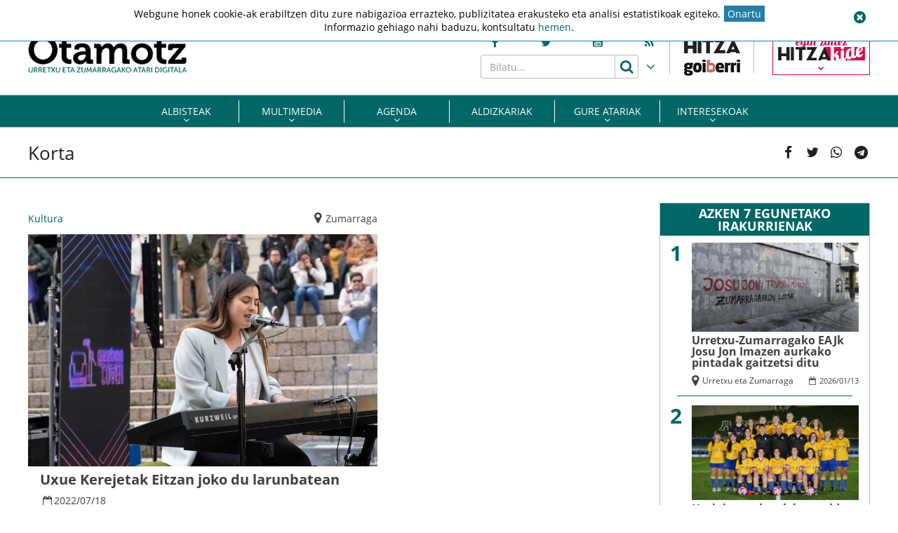

--- FILE ---
content_type: text/html; charset=UTF-8
request_url: https://www.otamotz.eus/arloak/korta/
body_size: 16527
content:
<!doctype html>
<html lang="eu" class="no-js">
	<head>
		<meta charset="UTF-8">
		<meta http-equiv="X-UA-Compatible" content="IE=edge,chrome=1">
		<!--<meta http-equiv="Access-Control-Allow-Origin" content="https://www.berria.eus">-->
		<meta name="viewport" content="width=device-width, initial-scale=1.0, minimum-scale=1.0, user-scalable=1"> 		<!--<meta name="mobileviewer" content="">-->
		<title>Korta Aloak - Otamotz : Otamotz</title>
		<meta name="description" content="Urretxu eta zumarragako atari digitala">
				<link href="https://www.otamotz.eus/site/edukia/themes/otamotz/src/images/public/icons1/favicons/favicon.ico" rel="shortcut icon"> 		<link href="https://www.otamotz.eus/site/edukia/themes/otamotz/src/images/public/icons1/touch/touch.png" rel="apple-touch-icon-precomposed">	
		<link rel="apple-touch-icon" sizes="57x57" href="https://www.otamotz.eus/site/edukia/themes/otamotz/src/images/public/icons1/touch/apple-touch-icon-57x57.png" />
		<link rel="apple-touch-icon" sizes="60x60" href="https://www.otamotz.eus/site/edukia/themes/otamotz/src/images/public/icons1/touch/apple-touch-icon-60x60.png" />
		<link rel="apple-touch-icon" sizes="72x72" href="https://www.otamotz.eus/site/edukia/themes/otamotz/src/images/public/icons1/touch/apple-touch-icon-72x72.png" />
		<link rel="apple-touch-icon" sizes="76x76" href="https://www.otamotz.eus/site/edukia/themes/otamotz/src/images/public/icons1/touch/apple-touch-icon-76x76.png" />
		<link rel="apple-touch-icon" sizes="114x114" href="https://www.otamotz.eus/site/edukia/themes/otamotz/src/images/public/icons1/touch/apple-touch-icon-114x114.png" />
		<link rel="apple-touch-icon" sizes="120x120" href="https://www.otamotz.eus/site/edukia/themes/otamotz/src/images/public/icons1/touch/apple-touch-icon-120x120.png" />
		<link rel="apple-touch-icon" sizes="144x144" href="https://www.otamotz.eus/site/edukia/themes/otamotz/src/images/public/icons1/touch/apple-touch-icon-144x144.png" />
		<link rel="apple-touch-icon" sizes="152x152" href="https://www.otamotz.eus/site/edukia/themes/otamotz/src/images/public/icons1/touch/apple-touch-icon-152x152.png" />
		
		<meta name="google" content="notranslate" />
		<link href="//www.google-analytics.com" rel="dns-prefetch">
		<link rel="alternate" type="application/rss+xml" title="Otamotz" href="https://www.otamotz.eus/feed/" />		
		<script type="text/javascript">
			var ajaxUrl="https://www.otamotz.eus/site/wp-admin/admin-ajax.php";
		</script>
		<meta name='robots' content='index, follow, max-image-preview:large, max-snippet:-1, max-video-preview:-1' />

	<!-- This site is optimized with the Yoast SEO plugin v20.1 - https://yoast.com/wordpress/plugins/seo/ -->
	<link rel="canonical" href="https://www.otamotz.eus/arloak/korta/" />
	<meta property="og:locale" content="en_US" />
	<meta property="og:type" content="article" />
	<meta property="og:title" content="Korta Aloak - Otamotz" />
	<meta property="og:url" content="https://www.otamotz.eus/arloak/korta/" />
	<meta property="og:site_name" content="Otamotz" />
	<meta name="twitter:card" content="summary_large_image" />
	<script type="application/ld+json" class="yoast-schema-graph">{"@context":"https://schema.org","@graph":[{"@type":"CollectionPage","@id":"https://www.otamotz.eus/arloak/korta/","url":"https://www.otamotz.eus/arloak/korta/","name":"Korta Aloak - Otamotz","isPartOf":{"@id":"https://www.otamotz.eus/#website"},"primaryImageOfPage":{"@id":"https://www.otamotz.eus/arloak/korta/#primaryimage"},"image":{"@id":"https://www.otamotz.eus/arloak/korta/#primaryimage"},"thumbnailUrl":"https://www.otamotz.eus/site/files/2022/06/gaztea-cover_uxue_4.jpg","breadcrumb":{"@id":"https://www.otamotz.eus/arloak/korta/#breadcrumb"},"inLanguage":"eu"},{"@type":"ImageObject","inLanguage":"eu","@id":"https://www.otamotz.eus/arloak/korta/#primaryimage","url":"https://www.otamotz.eus/site/files/2022/06/gaztea-cover_uxue_4.jpg","contentUrl":"https://www.otamotz.eus/site/files/2022/06/gaztea-cover_uxue_4.jpg","width":800,"height":533},{"@type":"BreadcrumbList","@id":"https://www.otamotz.eus/arloak/korta/#breadcrumb","itemListElement":[{"@type":"ListItem","position":1,"name":"Home","item":"https://www.otamotz.eus/"},{"@type":"ListItem","position":2,"name":"Korta"}]},{"@type":"WebSite","@id":"https://www.otamotz.eus/#website","url":"https://www.otamotz.eus/","name":"Otamotz","description":"Urretxu eta zumarragako atari digitala","potentialAction":[{"@type":"SearchAction","target":{"@type":"EntryPoint","urlTemplate":"https://www.otamotz.eus/?s={search_term_string}"},"query-input":"required name=search_term_string"}],"inLanguage":"eu"}]}</script>
	<!-- / Yoast SEO plugin. -->


<script type="text/javascript">
window._wpemojiSettings = {"baseUrl":"https:\/\/s.w.org\/images\/core\/emoji\/14.0.0\/72x72\/","ext":".png","svgUrl":"https:\/\/s.w.org\/images\/core\/emoji\/14.0.0\/svg\/","svgExt":".svg","source":{"concatemoji":"https:\/\/www.otamotz.eus\/site\/wp-includes\/js\/wp-emoji-release.min.js?ver=6.1.9"}};
/*! This file is auto-generated */
!function(e,a,t){var n,r,o,i=a.createElement("canvas"),p=i.getContext&&i.getContext("2d");function s(e,t){var a=String.fromCharCode,e=(p.clearRect(0,0,i.width,i.height),p.fillText(a.apply(this,e),0,0),i.toDataURL());return p.clearRect(0,0,i.width,i.height),p.fillText(a.apply(this,t),0,0),e===i.toDataURL()}function c(e){var t=a.createElement("script");t.src=e,t.defer=t.type="text/javascript",a.getElementsByTagName("head")[0].appendChild(t)}for(o=Array("flag","emoji"),t.supports={everything:!0,everythingExceptFlag:!0},r=0;r<o.length;r++)t.supports[o[r]]=function(e){if(p&&p.fillText)switch(p.textBaseline="top",p.font="600 32px Arial",e){case"flag":return s([127987,65039,8205,9895,65039],[127987,65039,8203,9895,65039])?!1:!s([55356,56826,55356,56819],[55356,56826,8203,55356,56819])&&!s([55356,57332,56128,56423,56128,56418,56128,56421,56128,56430,56128,56423,56128,56447],[55356,57332,8203,56128,56423,8203,56128,56418,8203,56128,56421,8203,56128,56430,8203,56128,56423,8203,56128,56447]);case"emoji":return!s([129777,127995,8205,129778,127999],[129777,127995,8203,129778,127999])}return!1}(o[r]),t.supports.everything=t.supports.everything&&t.supports[o[r]],"flag"!==o[r]&&(t.supports.everythingExceptFlag=t.supports.everythingExceptFlag&&t.supports[o[r]]);t.supports.everythingExceptFlag=t.supports.everythingExceptFlag&&!t.supports.flag,t.DOMReady=!1,t.readyCallback=function(){t.DOMReady=!0},t.supports.everything||(n=function(){t.readyCallback()},a.addEventListener?(a.addEventListener("DOMContentLoaded",n,!1),e.addEventListener("load",n,!1)):(e.attachEvent("onload",n),a.attachEvent("onreadystatechange",function(){"complete"===a.readyState&&t.readyCallback()})),(e=t.source||{}).concatemoji?c(e.concatemoji):e.wpemoji&&e.twemoji&&(c(e.twemoji),c(e.wpemoji)))}(window,document,window._wpemojiSettings);
</script>
<style type="text/css">
img.wp-smiley,
img.emoji {
	display: inline !important;
	border: none !important;
	box-shadow: none !important;
	height: 1em !important;
	width: 1em !important;
	margin: 0 0.07em !important;
	vertical-align: -0.1em !important;
	background: none !important;
	padding: 0 !important;
}
</style>
	<link rel='stylesheet' id='wp-block-library-css' href='https://www.otamotz.eus/site/wp-includes/css/dist/block-library/style.min.css?ver=6.1.9' type='text/css' media='all' />
<link rel='stylesheet' id='classic-theme-styles-css' href='https://www.otamotz.eus/site/wp-includes/css/classic-themes.min.css?ver=1' type='text/css' media='all' />
<style id='global-styles-inline-css' type='text/css'>
body{--wp--preset--color--black: #000000;--wp--preset--color--cyan-bluish-gray: #abb8c3;--wp--preset--color--white: #ffffff;--wp--preset--color--pale-pink: #f78da7;--wp--preset--color--vivid-red: #cf2e2e;--wp--preset--color--luminous-vivid-orange: #ff6900;--wp--preset--color--luminous-vivid-amber: #fcb900;--wp--preset--color--light-green-cyan: #7bdcb5;--wp--preset--color--vivid-green-cyan: #00d084;--wp--preset--color--pale-cyan-blue: #8ed1fc;--wp--preset--color--vivid-cyan-blue: #0693e3;--wp--preset--color--vivid-purple: #9b51e0;--wp--preset--gradient--vivid-cyan-blue-to-vivid-purple: linear-gradient(135deg,rgba(6,147,227,1) 0%,rgb(155,81,224) 100%);--wp--preset--gradient--light-green-cyan-to-vivid-green-cyan: linear-gradient(135deg,rgb(122,220,180) 0%,rgb(0,208,130) 100%);--wp--preset--gradient--luminous-vivid-amber-to-luminous-vivid-orange: linear-gradient(135deg,rgba(252,185,0,1) 0%,rgba(255,105,0,1) 100%);--wp--preset--gradient--luminous-vivid-orange-to-vivid-red: linear-gradient(135deg,rgba(255,105,0,1) 0%,rgb(207,46,46) 100%);--wp--preset--gradient--very-light-gray-to-cyan-bluish-gray: linear-gradient(135deg,rgb(238,238,238) 0%,rgb(169,184,195) 100%);--wp--preset--gradient--cool-to-warm-spectrum: linear-gradient(135deg,rgb(74,234,220) 0%,rgb(151,120,209) 20%,rgb(207,42,186) 40%,rgb(238,44,130) 60%,rgb(251,105,98) 80%,rgb(254,248,76) 100%);--wp--preset--gradient--blush-light-purple: linear-gradient(135deg,rgb(255,206,236) 0%,rgb(152,150,240) 100%);--wp--preset--gradient--blush-bordeaux: linear-gradient(135deg,rgb(254,205,165) 0%,rgb(254,45,45) 50%,rgb(107,0,62) 100%);--wp--preset--gradient--luminous-dusk: linear-gradient(135deg,rgb(255,203,112) 0%,rgb(199,81,192) 50%,rgb(65,88,208) 100%);--wp--preset--gradient--pale-ocean: linear-gradient(135deg,rgb(255,245,203) 0%,rgb(182,227,212) 50%,rgb(51,167,181) 100%);--wp--preset--gradient--electric-grass: linear-gradient(135deg,rgb(202,248,128) 0%,rgb(113,206,126) 100%);--wp--preset--gradient--midnight: linear-gradient(135deg,rgb(2,3,129) 0%,rgb(40,116,252) 100%);--wp--preset--duotone--dark-grayscale: url('#wp-duotone-dark-grayscale');--wp--preset--duotone--grayscale: url('#wp-duotone-grayscale');--wp--preset--duotone--purple-yellow: url('#wp-duotone-purple-yellow');--wp--preset--duotone--blue-red: url('#wp-duotone-blue-red');--wp--preset--duotone--midnight: url('#wp-duotone-midnight');--wp--preset--duotone--magenta-yellow: url('#wp-duotone-magenta-yellow');--wp--preset--duotone--purple-green: url('#wp-duotone-purple-green');--wp--preset--duotone--blue-orange: url('#wp-duotone-blue-orange');--wp--preset--font-size--small: 13px;--wp--preset--font-size--medium: 20px;--wp--preset--font-size--large: 36px;--wp--preset--font-size--x-large: 42px;--wp--preset--spacing--20: 0.44rem;--wp--preset--spacing--30: 0.67rem;--wp--preset--spacing--40: 1rem;--wp--preset--spacing--50: 1.5rem;--wp--preset--spacing--60: 2.25rem;--wp--preset--spacing--70: 3.38rem;--wp--preset--spacing--80: 5.06rem;}:where(.is-layout-flex){gap: 0.5em;}body .is-layout-flow > .alignleft{float: left;margin-inline-start: 0;margin-inline-end: 2em;}body .is-layout-flow > .alignright{float: right;margin-inline-start: 2em;margin-inline-end: 0;}body .is-layout-flow > .aligncenter{margin-left: auto !important;margin-right: auto !important;}body .is-layout-constrained > .alignleft{float: left;margin-inline-start: 0;margin-inline-end: 2em;}body .is-layout-constrained > .alignright{float: right;margin-inline-start: 2em;margin-inline-end: 0;}body .is-layout-constrained > .aligncenter{margin-left: auto !important;margin-right: auto !important;}body .is-layout-constrained > :where(:not(.alignleft):not(.alignright):not(.alignfull)){max-width: var(--wp--style--global--content-size);margin-left: auto !important;margin-right: auto !important;}body .is-layout-constrained > .alignwide{max-width: var(--wp--style--global--wide-size);}body .is-layout-flex{display: flex;}body .is-layout-flex{flex-wrap: wrap;align-items: center;}body .is-layout-flex > *{margin: 0;}:where(.wp-block-columns.is-layout-flex){gap: 2em;}.has-black-color{color: var(--wp--preset--color--black) !important;}.has-cyan-bluish-gray-color{color: var(--wp--preset--color--cyan-bluish-gray) !important;}.has-white-color{color: var(--wp--preset--color--white) !important;}.has-pale-pink-color{color: var(--wp--preset--color--pale-pink) !important;}.has-vivid-red-color{color: var(--wp--preset--color--vivid-red) !important;}.has-luminous-vivid-orange-color{color: var(--wp--preset--color--luminous-vivid-orange) !important;}.has-luminous-vivid-amber-color{color: var(--wp--preset--color--luminous-vivid-amber) !important;}.has-light-green-cyan-color{color: var(--wp--preset--color--light-green-cyan) !important;}.has-vivid-green-cyan-color{color: var(--wp--preset--color--vivid-green-cyan) !important;}.has-pale-cyan-blue-color{color: var(--wp--preset--color--pale-cyan-blue) !important;}.has-vivid-cyan-blue-color{color: var(--wp--preset--color--vivid-cyan-blue) !important;}.has-vivid-purple-color{color: var(--wp--preset--color--vivid-purple) !important;}.has-black-background-color{background-color: var(--wp--preset--color--black) !important;}.has-cyan-bluish-gray-background-color{background-color: var(--wp--preset--color--cyan-bluish-gray) !important;}.has-white-background-color{background-color: var(--wp--preset--color--white) !important;}.has-pale-pink-background-color{background-color: var(--wp--preset--color--pale-pink) !important;}.has-vivid-red-background-color{background-color: var(--wp--preset--color--vivid-red) !important;}.has-luminous-vivid-orange-background-color{background-color: var(--wp--preset--color--luminous-vivid-orange) !important;}.has-luminous-vivid-amber-background-color{background-color: var(--wp--preset--color--luminous-vivid-amber) !important;}.has-light-green-cyan-background-color{background-color: var(--wp--preset--color--light-green-cyan) !important;}.has-vivid-green-cyan-background-color{background-color: var(--wp--preset--color--vivid-green-cyan) !important;}.has-pale-cyan-blue-background-color{background-color: var(--wp--preset--color--pale-cyan-blue) !important;}.has-vivid-cyan-blue-background-color{background-color: var(--wp--preset--color--vivid-cyan-blue) !important;}.has-vivid-purple-background-color{background-color: var(--wp--preset--color--vivid-purple) !important;}.has-black-border-color{border-color: var(--wp--preset--color--black) !important;}.has-cyan-bluish-gray-border-color{border-color: var(--wp--preset--color--cyan-bluish-gray) !important;}.has-white-border-color{border-color: var(--wp--preset--color--white) !important;}.has-pale-pink-border-color{border-color: var(--wp--preset--color--pale-pink) !important;}.has-vivid-red-border-color{border-color: var(--wp--preset--color--vivid-red) !important;}.has-luminous-vivid-orange-border-color{border-color: var(--wp--preset--color--luminous-vivid-orange) !important;}.has-luminous-vivid-amber-border-color{border-color: var(--wp--preset--color--luminous-vivid-amber) !important;}.has-light-green-cyan-border-color{border-color: var(--wp--preset--color--light-green-cyan) !important;}.has-vivid-green-cyan-border-color{border-color: var(--wp--preset--color--vivid-green-cyan) !important;}.has-pale-cyan-blue-border-color{border-color: var(--wp--preset--color--pale-cyan-blue) !important;}.has-vivid-cyan-blue-border-color{border-color: var(--wp--preset--color--vivid-cyan-blue) !important;}.has-vivid-purple-border-color{border-color: var(--wp--preset--color--vivid-purple) !important;}.has-vivid-cyan-blue-to-vivid-purple-gradient-background{background: var(--wp--preset--gradient--vivid-cyan-blue-to-vivid-purple) !important;}.has-light-green-cyan-to-vivid-green-cyan-gradient-background{background: var(--wp--preset--gradient--light-green-cyan-to-vivid-green-cyan) !important;}.has-luminous-vivid-amber-to-luminous-vivid-orange-gradient-background{background: var(--wp--preset--gradient--luminous-vivid-amber-to-luminous-vivid-orange) !important;}.has-luminous-vivid-orange-to-vivid-red-gradient-background{background: var(--wp--preset--gradient--luminous-vivid-orange-to-vivid-red) !important;}.has-very-light-gray-to-cyan-bluish-gray-gradient-background{background: var(--wp--preset--gradient--very-light-gray-to-cyan-bluish-gray) !important;}.has-cool-to-warm-spectrum-gradient-background{background: var(--wp--preset--gradient--cool-to-warm-spectrum) !important;}.has-blush-light-purple-gradient-background{background: var(--wp--preset--gradient--blush-light-purple) !important;}.has-blush-bordeaux-gradient-background{background: var(--wp--preset--gradient--blush-bordeaux) !important;}.has-luminous-dusk-gradient-background{background: var(--wp--preset--gradient--luminous-dusk) !important;}.has-pale-ocean-gradient-background{background: var(--wp--preset--gradient--pale-ocean) !important;}.has-electric-grass-gradient-background{background: var(--wp--preset--gradient--electric-grass) !important;}.has-midnight-gradient-background{background: var(--wp--preset--gradient--midnight) !important;}.has-small-font-size{font-size: var(--wp--preset--font-size--small) !important;}.has-medium-font-size{font-size: var(--wp--preset--font-size--medium) !important;}.has-large-font-size{font-size: var(--wp--preset--font-size--large) !important;}.has-x-large-font-size{font-size: var(--wp--preset--font-size--x-large) !important;}
.wp-block-navigation a:where(:not(.wp-element-button)){color: inherit;}
:where(.wp-block-columns.is-layout-flex){gap: 2em;}
.wp-block-pullquote{font-size: 1.5em;line-height: 1.6;}
</style>
<link rel='stylesheet' id='archives-cal-calendrier-css' href='https://www.otamotz.eus/site/edukia/funtzioak/archives-calendar-widget/themes/calendrier.css?ver=1.0.12' type='text/css' media='all' />
<link rel='stylesheet' id='contact-form-7-css' href='https://www.otamotz.eus/site/edukia/funtzioak/contact-form-7/includes/css/styles.css?ver=5.1.7' type='text/css' media='all' />
<link rel='stylesheet' id='cookie-law-info-css' href='https://www.otamotz.eus/site/edukia/funtzioak/cookie-law-info/legacy/public/css/cookie-law-info-public.css?ver=3.0.8' type='text/css' media='all' />
<link rel='stylesheet' id='cookie-law-info-gdpr-css' href='https://www.otamotz.eus/site/edukia/funtzioak/cookie-law-info/legacy/public/css/cookie-law-info-gdpr.css?ver=3.0.8' type='text/css' media='all' />
<link rel='stylesheet' id='bootstrap-css' href='https://www.otamotz.eus/site/edukia/themes/hitza/src/css/min/libs/bootstrap/bootstrap.css?ver=3.3.7' type='text/css' media='all' />
<link rel='stylesheet' id='bs_select-css' href='https://www.otamotz.eus/site/edukia/themes/hitza/src/css/min/libs/bootstrap/bootstrap-select.css?ver=1.12.4' type='text/css' media='all' />
<link rel='stylesheet' id='owl-css' href='https://www.otamotz.eus/site/edukia/themes/hitza/src/css/min/libs/owlcarousel/owl.carousel.css?ver=2.2.1' type='text/css' media='all' />
<link rel='stylesheet' id='datepicker-css' href='https://www.otamotz.eus/site/edukia/themes/hitza/src/css/min/libs/calendar/datepicker.css?ver=2.0' type='text/css' media='all' />
<link rel='stylesheet' id='mpopup-css' href='https://www.otamotz.eus/site/edukia/themes/hitza/src/css/min/libs/galeries/magnific-popup.css?ver=1.1.0' type='text/css' media='all' />
<link rel='stylesheet' id='main-css' href='https://www.otamotz.eus/site/edukia/themes/hitza/src/css/min/self/public/main.css?ver=0.0.8.07' type='text/css' media='all' />
<link rel='stylesheet' id='calendar-css' href='https://www.otamotz.eus/site/edukia/themes/hitza/src/css/min/libs/calendar/fullcalendar.css?ver=3.8.2' type='text/css' media='all' />
<link rel='stylesheet' id='calendarprint-css' href='https://www.otamotz.eus/site/edukia/themes/hitza/src/css/min/libs/calendar/print.css?ver=3.8.2' type='text/css' media='all' />
<link rel='stylesheet' id='agenda-css' href='https://www.otamotz.eus/site/edukia/themes/hitza/src/css/min/self/public/views/agenda.css?ver=0.0.8.07' type='text/css' media='all' />
<link rel='stylesheet' id='haut-css' href='https://www.otamotz.eus/site/edukia/themes/hitza/src/css/min/self/public/views/hauteskundeak.css?ver=0.0.8.07' type='text/css' media='all' />
<link rel='stylesheet' id='otamotz-css' href='https://www.otamotz.eus/site/edukia/themes/hitza/src/css/min/self/public/otamotz.css?ver=0.0.8.07' type='text/css' media='all' />
<link rel='stylesheet' id='fontawesome-css' href='https://www.otamotz.eus/site/edukia/themes/hitza/src/css/min/libs/font-awesome/font-awesome.css?ver=4.7.0' type='text/css' media='all' />
<script type='text/javascript' src='https://www.otamotz.eus/site/wp-includes/js/jquery/jquery.min.js?ver=3.6.1' id='jquery-core-js'></script>
<script type='text/javascript' src='https://www.otamotz.eus/site/wp-includes/js/jquery/jquery-migrate.min.js?ver=3.3.2' id='jquery-migrate-js'></script>
<script type='text/javascript' src='https://www.otamotz.eus/site/edukia/funtzioak/archives-calendar-widget/admin/js/jquery.arcw-init.js?ver=1.0.12' id='jquery-arcw-js'></script>
<script type='text/javascript' id='cookie-law-info-js-extra'>
/* <![CDATA[ */
var Cli_Data = {"nn_cookie_ids":[],"cookielist":[],"non_necessary_cookies":[],"ccpaEnabled":"","ccpaRegionBased":"","ccpaBarEnabled":"","strictlyEnabled":["necessary","obligatoire"],"ccpaType":"gdpr","js_blocking":"","custom_integration":"","triggerDomRefresh":"","secure_cookies":""};
var cli_cookiebar_settings = {"animate_speed_hide":"500","animate_speed_show":"500","background":"#FFF","border":"#b1a6a6c2","border_on":"","button_1_button_colour":"#000","button_1_button_hover":"#000000","button_1_link_colour":"#006666","button_1_as_button":"","button_1_new_win":"","button_2_button_colour":"#333","button_2_button_hover":"#292929","button_2_link_colour":"#006666","button_2_as_button":"","button_2_hidebar":"","button_3_button_colour":"#000","button_3_button_hover":"#000000","button_3_link_colour":"#006666","button_3_as_button":"","button_3_new_win":"","button_4_button_colour":"#000","button_4_button_hover":"#000000","button_4_link_colour":"#ffffff","button_4_as_button":"1","button_7_button_colour":"#61a229","button_7_button_hover":"#4e8221","button_7_link_colour":"#fff","button_7_as_button":"1","button_7_new_win":"","font_family":"inherit","header_fix":"1","notify_animate_hide":"1","notify_animate_show":"1","notify_div_id":"#cookie-law-info-bar","notify_position_horizontal":"right","notify_position_vertical":"top","scroll_close":"","scroll_close_reload":"","accept_close_reload":"","reject_close_reload":"","showagain_tab":"","showagain_background":"#fff","showagain_border":"#000","showagain_div_id":"#cookie-law-info-again","showagain_x_position":"100px","text":"#000","show_once_yn":"","show_once":"10000","logging_on":"","as_popup":"","popup_overlay":"1","bar_heading_text":"","cookie_bar_as":"banner","popup_showagain_position":"bottom-right","widget_position":"left"};
var log_object = {"ajax_url":"https:\/\/www.otamotz.eus\/site\/wp-admin\/admin-ajax.php"};
/* ]]> */
</script>
<script type='text/javascript' src='https://www.otamotz.eus/site/edukia/funtzioak/cookie-law-info/legacy/public/js/cookie-law-info-public.js?ver=3.0.8' id='cookie-law-info-js'></script>
<script type='text/javascript' src='https://www.otamotz.eus/site/edukia/themes/hitza/src/js/min/libs/bootstrap/bootstrap.js?ver=3.3.7' id='bootstrap-js'></script>
<script type='text/javascript' src='https://www.otamotz.eus/site/edukia/themes/hitza/src/js/min/libs/bootstrap/bootstrap-select.js?ver=1.12.4' id='bs_select-js'></script>
<script type='text/javascript' src='https://www.otamotz.eus/site/edukia/themes/hitza/src/js/min/libs/owl/owl.carousel.js?ver=2.2.1' id='owl-js'></script>
<script type='text/javascript' src='https://www.otamotz.eus/site/edukia/themes/hitza/src/js/min/libs/owl/owl.carousel.thumbs.js?ver=2.2.1' id='owlt-js'></script>
<script type='text/javascript' src='https://www.otamotz.eus/site/edukia/themes/hitza/src/js/min/libs/plugins/sticky-kit.js?ver=1.1.2' id='sticky-js'></script>
<script type='text/javascript' src='https://www.otamotz.eus/site/edukia/themes/hitza/src/js/min/libs/calendar/datepicker.js?ver=2.0' id='datepicker-js'></script>
<script type='text/javascript' src='https://www.otamotz.eus/site/edukia/themes/hitza/src/js/min/libs/galeries/magnific-popup.js?ver=1.1.0' id='mpopup-js'></script>
<script type='text/javascript' src='https://www.otamotz.eus/site/edukia/themes/hitza/src/js/min/libs/plugins/autoHeight.js?ver=1.0.0' id='autoheight-js'></script>
<script type='text/javascript' src='https://www.otamotz.eus/site/edukia/themes/hitza/src/js/min/libs/plugins/iframeResizer.js?ver=1.0.0' id='frameresize-js'></script>
<script type='text/javascript' src='https://www.otamotz.eus/site/edukia/themes/hitza/src/js/min/libs/plugins/device-uuid.js?ver=1.0.4' id='uuid-js'></script>
<script type='text/javascript' src='https://www.otamotz.eus/site/edukia/themes/hitza/src/js/min/libs/galeries/imagesloaded.js?ver=4.1.1' id='imgload-js'></script>
<script type='text/javascript' src='https://www.otamotz.eus/site/edukia/themes/hitza/src/js/min/libs/galeries/isotope.js?ver=3.0.1' id='galeries-js'></script>
<script type='text/javascript' src='https://www.otamotz.eus/site/edukia/themes/hitza/src/js/min/self/public/main.js?ver=0.0.8.07' id='main-js'></script>
<script type='text/javascript' src='https://www.otamotz.eus/site/edukia/themes/hitza/src/js/min/self/public/custom.js?ver=0.0.8.07' id='custom-js'></script>
<script type='text/javascript' src='https://www.otamotz.eus/site/wp-includes/js/dist/vendor/moment.min.js?ver=2.29.4' id='moment-js'></script>
<script type='text/javascript' id='moment-js-after'>
moment.updateLocale( 'eu', {"months":["urtarrila","otsaila","martxoa","apirila","maiatza","ekaina","uztaila","abuztua","iraila","urria","azaroa","abendua"],"monthsShort":["Urt","Ots","Mar","Api","Mai","Eka","Uzt","Abu","Ira","Urr","Aza","Abe"],"weekdays":["igandea","astelehena","asteartea","asteazkena","osteguna","ostirala","larunbata"],"weekdaysShort":["ig.","al.","ar.","az.","og.","ol.","lr."],"week":{"dow":1},"longDateFormat":{"LT":"H:i","LTS":null,"L":null,"LL":"Y-m-d","LLL":"Y-m-d G:i","LLLL":null}} );
</script>
<script type='text/javascript' src='https://www.otamotz.eus/site/edukia/themes/hitza/src/js/min/libs/calendar/fullcalendar.js?ver=3.8.2' id='calendar-js'></script>
<script type='text/javascript' src='https://www.otamotz.eus/site/edukia/themes/hitza/src/js/min/self/public/views/agenda.js?ver=0.0.8.07' id='agenda-js'></script>
<script type='text/javascript' src='https://www.otamotz.eus/site/edukia/themes/hitza/src/js/min/self/public/views/hauteskundeak.js?ver=0.0.8.07' id='haut-js'></script>
<script type='text/javascript' src='https://www.otamotz.eus/site/edukia/themes/hitza/src/js/min/self/common/main.js?ver=0.0.8.07' id='general-js'></script>
<link rel="https://api.w.org/" href="https://www.otamotz.eus/wp-json/" /><link rel="alternate" type="application/json" href="https://www.otamotz.eus/wp-json/wp/v2/tags/4328" />		<script type="text/javascript">
	var _gaq = _gaq || [];
	_gaq.push(['_setAccount', 'UA-1848606-1']);
	_gaq.push(['_gat._forceSSL']);
	_gaq.push(['_trackPageview']);

	(function () {
		var ga = document.createElement('script');
		ga.type = 'text/javascript';
		ga.async = true;
		ga.src = ('https:' == document.location.protocol ? 'https://ssl' : 'http://www') + '.google-analytics.com/ga.js';
		var s = document.getElementsByTagName('script')[0];
		s.parentNode.insertBefore(ga, s);
	})();
</script>
<!-- Google tag (gtag.js) -->
<script async src="https://www.googletagmanager.com/gtag/js?id=G-NFQ7DSGWX9"></script>
<script>
  window.dataLayer = window.dataLayer || [];
  function gtag(){dataLayer.push(arguments);}
  gtag('js', new Date());

  gtag('config', 'G-NFQ7DSGWX9');
</script>
					<script type="application/javascript" src="//ced.sascdn.com/tag/3282/smart.js" async></script>
			<script type="application/javascript">
			    var sas = sas || {};
			    sas.cmd = sas.cmd || [];
			    sas.cmd.push(function() {
			        sas.setup({ networkid: 3282, domain: "//www8.smartadserver.com", async: true });
			    });
			    sas.cmd.push(function() {
			        sas.call("onecall", {
			            siteId: 327574, //275376
			            pageId: 1156246, //1024045
			            formats: [
			                 { id: 72139 },{ id: 72140 },{ id: 72141 },{ id: 72142 },{ id: 72117 },{ id: 72148 },{ id: 72121 },{ id: 72131 },{ id: 107740 },{ id: 72143 },{ id: 72144 }
			            ],
			            target: ''
			        });
			    });
			</script>		
		        <script src="https://ttsneuronala.elhuyar.eus/static/barrak/elhuyar.eus/tts-component.js" defer></script>
		<script>
			var TTS_berezia_param = {
				atzealdearen_kolorea : "#006666",
				testuaren_kolorea : "#ffffff",
				ikonoen_kolorea : "#006666",
				irakurtzekoa_xpath : '//article',
				irakurtzekonodoak_xpath : [
					'//div[@class="block subtitle"]',
			        '//h1',
			        '//p[@class="block excerpt"]',
			        '//div[@class="content"]//*[self::p or self::li][not(iframe)]'
				], 
				atalnagusiak_xpath:'//article',
				galderanodoak_xpath : [
					'//p[strong]'
				], 
				hizkuntza : "eu",
				aukeratu_daitezken_ahotsak:{
					'Emakume-ahotsa': "female_high",
					'Gizonezko-ahotsa': "male_high",
				},
			}
			//'//div[@class="content"]//p[not(iframe) and not(ancestor::div[contains(@class, "despiezea")])]'
			//'//div[@class="content"]//div[@class="despiezea despiezea_row"]',
		</script>		
	    <script type="text/javascript" charset="utf-8">

	    /*document.addEventListener("deviceready", onDeviceReady, false);

	    // device APIs are available
	    //
	    function onDeviceReady() {
	        //var element = document.getElementById('deviceProperties');
	        alert('Device Name: '     + device.name     + '<br />' +
	                            'Device Cordova: '  + device.cordova  + '<br />' +
	                            'Device Platform: ' + device.platform + '<br />' +
	                            'Device UUID: '     + device.uuid     + '<br />' +
	                            'Device Version: '  + device.version  + '<br />');
	    }*/

	    </script>		
	</head>
<body class="archive tag tag-korta tag-4328" >
				<aside class="sidepubli left" role="complementary">
				<div class="publi">
					<div id="sas_72117"></div>
					<script type="application/javascript">
					    sas.cmd.push(function() {
					        sas.render("72117");  // Formato : ALBOKO_ZUTABEA_1 1x1
					    });
					</script>	
				</div>
			</aside>
					<aside class="sidepubli right" role="complementary">
				<div class="publi">
					<div id="sas_72148"></div>
					<script type="application/javascript">
					    sas.cmd.push(function() {
					        sas.render("72148");  // Formato : ALBOKO_ZUTABEA_2 1x1
					    });
					</script>	
				</div>
			</aside>
				<header id="header" class="block center" role="navigation">
				<div class="topbar block">
		<div class="block wrapper">
			<!--<div class="publi publiTop" data-key="" data-key2="" >-->
			<div class="publi publiTop" >
				<div id="sas_72131"></div>
				<script type="application/javascript">
				    sas.cmd.push(function() {
				        sas.render("72131");  // Formato : GOIKO_BANNERRA 1200x250
				    });
				</script>			
			</div>		
					</div>
	</div>	
<div class="header block">
	<div id="bodyOverlay"></div>
	<div class="block row">
		<div class="inner block middle wrapper" >
			<a class="logo ampliar" href="https://www.otamotz.eus/"><img src="https://www.otamotz.eus/site/edukia/themes/otamotz/src/images/public/icons1/logo.png" ></a>
			<div>
				<div class="meta">
					<ul class="rrss block middle">	<li><a target="_blank" href="https://es-es.facebook.com/Otamotz-1621434724779085/"><i class="fa fa-facebook" aria-hidden="true"></i></a></li>	<li><a target="_blank" href="https://twitter.com/otamotz"><i class="fa fa-twitter" aria-hidden="true"></i></a></li>	<li><a target="_blank" href="https://www.youtube.com/user/Goierrikohitza"><i class="fa fa-youtube-square" aria-hidden="true"></i></a></li>	<li><a target="_blank" href="https://www.otamotz.eus/feed"><i class="fa fa-rss" aria-hidden="true"></i></a></li></ul>					<div class="block search full">	<form action="https://www.otamotz.eus//" method="get" class="form" role="search" novalidate="">		<input type="text" name="s" placeholder="Bilatu..." class="form-control" >		<a class="btnSearch icon submit"><i class="fa fa-search" aria-hidden="true"></i></a>	</form>	<div class="openSearch">	<i class="fa fa-angle-down" aria-hidden="true"></i>	<form action="https://www.otamotz.eus/" method="get" class="form serchform" role="search" novalidate="">
	<i class="fa fa-angle-up closeSearch" aria-hidden="true"></i>
	<div class="row">
		<div class="col col-xs-12 col-sm-4">
					
			<input type="hidden" class="hidden" name="gaia" value="" >
			<select class="selectpicker form-control" multiple title="Gaia" data-size="0" data-selected-text-format="count > 2" data-live-search="true"  >
    			    				<option value="2"  >Ekonomia</option>
    			    				<option value="3"  >Euskara</option>
    			    				<option value="4"  >Gizartea</option>
    			    				<option value="5"  >Hirigintza</option>
    			    				<option value="6"  >Ingurumena</option>
    			    				<option value="7"  >Jaiak</option>
    			    				<option value="8"  >Kirola</option>
    			    				<option value="10"  >Kultura</option>
    			    				<option value="1"  >Orokorra</option>
    			    				<option value="11"  >Politika</option>
    			    				<option value="12"  >Udala</option>
    						</select>										
		</div>
		<div class="col col-xs-12 col-sm-4">
					
	        <input type="hidden" class="hidden" name="herriak" value="" >							
    		<select class="selectpicker form-control" multiple title="Herriak" data-size="0" data-selected-text-format="count > 2" data-live-search="true"  >
    			    				<option value="14"  >Urretxu</option>
    			    				<option value="15"  >Zumarraga</option>
    						</select>
		</div>	
		<div class="col col-xs-12 col-sm-4">
				
			<input type="hidden" class="hidden" name="generoa" value="" >
			<select class="selectpicker form-control" multiple title="Generoa" data-size="0" data-selected-text-format="count > 2" data-live-search="true"  >
  			    				<option value="16"  >Albistea</option>
    			    				<option value="17"  >Editoriala</option>
    			    				<option value="18"  >Elkarrizketa</option>
    			    				<option value="19"  >Erreportajea</option>
    			    				<option value="20"  >Iritzia</option>
    			    				<option value="21"  >Kronika</option>
    			    				<option value="22"  >Publirreportajea</option>
    						</select>	
		</div>
		<div class="col col-xs-6 col-sm-4">
						<input type="text" name="hdata" placeholder="Hasiera data" class="form-control datepicker" autocomplete="off" value="" >
		</div>
		<div class="col col-xs-6 col-sm-4">
					
			<input type="text" name="bdata" placeholder="Bukaera data" class="form-control datepicker" autocomplete="off" value="" >
		</div>					
		<div class="col col-xs-12 col-sm-4">
					
			<input type="hidden" class="hidden" name="egilea" value="" >
			<select class="selectpicker form-control" multiple title="Sinadura" data-size="0" data-selected-text-format="count > 2" data-live-search="true"  >

							                	<option value="7"  >Otamotz</option>    
		                				<!--<optgroup label="Komunitatea" >
					<option value="k_1"  >Froga</option>
				</optgroup>-->
			</select>
		</div>
		<div class="col col-xs-12 col-sm-8">
						
			<input type="text" name="s" placeholder="Gako hitzak" autocomplete="off" class="form-control" value="" >
		</div>
		<div class="col col-xs-12 col-sm-4 center">
			<!--<input type="button" class="btn icon" value="Bilatu" >-->
			<a class="btn icon submit"><i class="fa fa-search" aria-hidden="true"></i><span>Bilatu</span></a>
		</div>									
	</div>
</form>		</div></div>				</div>
				<div class="panelExtraLinks">
					<a target="_blank" href="https://goierri.hitza.eus/" >
						<img src="https://www.otamotz.eus/site/edukia/themes/otamotz/src/images/public/icons1/goierri.png" />
					</a>
					<a target="_blank" href="http://goiberri.eus/" >
						<img src="https://www.otamotz.eus/site/edukia/themes/otamotz/src/images/public/icons1/goiberri_logo.png" />
					</a>							
				</div>						

				<div class="menuMicrosite">
					<div>
													<a class="hitzakide" href="https://goierri.hitza.eus/hitzakide"  target="_blank"  >
								<span>egin zaitez</span>
								<img src="https://www.otamotz.eus/site/edukia/themes/hitza/src/images/public/hk_menu.png" > 								<i class="fa fa-chevron-down" aria-hidden="true"></i>
							</a>
							
						<ul id="menu-hitzakide-menua" class="second-nav-list"><li id="menu-item-98594" class="menu-item menu-item-type-custom menu-item-object-custom menu-item-98594"><a href="https://goierri.hitza.eus/hitzakide/gure-berri/">Gure berri</a></li>
<li id="menu-item-98595" class="menu-item menu-item-type-custom menu-item-object-custom menu-item-98595"><a target="_blank" rel="noopener" href="https://goierri.hitza.eus/hitzakide/txokoa/">Zozketak</a></li>
<li id="menu-item-98596" class="menu-item menu-item-type-custom menu-item-object-custom menu-item-98596"><a target="_blank" rel="noopener" href="https://goierri.hitza.eus/hitzakide/eskaintzak/">Eskaintzak</a></li>
<li id="menu-item-98597" class="menu-item menu-item-type-custom menu-item-object-custom menu-item-98597"><a target="_blank" rel="noopener" href="https://goierri.hitza.eus/hitzakide/aleak/">Hemeroteka</a></li>
</ul>					</div>
				</div>

				<!--<div class="login">
					<a data-toggle="modal" data-target="#modalRegistro"><span>Egin zaitez harpidedun!</span><i class="fa fa-newspaper-o" aria-hidden="true"></i></a>
					<a data-toggle="modal" data-target="#modalLogin"><span>Harpideduna<br/>zara? Sartu!</span><i class="fa fa-sign-in" aria-hidden="true"></i></a>
				</div>-->
			</div>	
		</div>	
	</div>
	<div id="mainMenu" class="block row nav sidePubli" role="navigation">
		<div class="inner block middle wrapper" >
			<a class="logo" style="z-index:2;" href="https://www.otamotz.eus/"><img src="https://www.otamotz.eus/site/edukia/themes/otamotz/src/images/public/icons1/logo.png" ></a>
			<div class="left">
				<a class="menuMobile"><i class="fa fa-bars" aria-hidden="true"></i></a>
				<a class="logoMobile" href="https://www.otamotz.eus/"><img src="https://www.otamotz.eus/site/edukia/themes/otamotz/src/images/public/icons1/logo-mobile.png" ></a>
			</div>
			<div class="navMenu block middle">
				<!--<a><i class="fa fa-arrow-circle-left" aria-hidden="true"></i></a>-->
				<div class="meta block logos">
					<a class="logoMobile" href="https://www.otamotz.eus/"><img src="https://www.otamotz.eus/site/edukia/themes/otamotz/src/images/public/icons1/logo.png" ></a>
					<a class="menucloser"><i class="fa fa-arrow-circle-left" aria-hidden="true"></i></a>
					<!--<a class="hitzakideMobile" href="/hitzakide"><img src="" ></a>-->
				</div>
				<div class="meta block">
					<ul class="rrss block middle">	<li><a target="_blank" href="https://es-es.facebook.com/Otamotz-1621434724779085/"><i class="fa fa-facebook" aria-hidden="true"></i></a></li>	<li><a target="_blank" href="https://twitter.com/otamotz"><i class="fa fa-twitter" aria-hidden="true"></i></a></li>	<li><a target="_blank" href="https://www.youtube.com/user/Goierrikohitza"><i class="fa fa-youtube-square" aria-hidden="true"></i></a></li>	<li><a target="_blank" href="https://www.otamotz.eus/feed"><i class="fa fa-rss" aria-hidden="true"></i></a></li></ul>					<div class="block search full">	<form action="https://www.otamotz.eus//" method="get" class="form" role="search" novalidate="">		<input type="text" name="s" placeholder="Bilatu..." class="form-control" >		<a class="btnSearch icon submit"><i class="fa fa-search" aria-hidden="true"></i></a>	</form>	<div class="openSearch">	<i class="fa fa-angle-down" aria-hidden="true"></i>	<form action="https://www.otamotz.eus/" method="get" class="form serchform" role="search" novalidate="">
	<i class="fa fa-angle-up closeSearch" aria-hidden="true"></i>
	<div class="row">
		<div class="col col-xs-12 col-sm-4">
					
			<input type="hidden" class="hidden" name="gaia" value="" >
			<select class="selectpicker form-control" multiple title="Gaia" data-size="0" data-selected-text-format="count > 2" data-live-search="true"  >
    			    				<option value="2"  >Ekonomia</option>
    			    				<option value="3"  >Euskara</option>
    			    				<option value="4"  >Gizartea</option>
    			    				<option value="5"  >Hirigintza</option>
    			    				<option value="6"  >Ingurumena</option>
    			    				<option value="7"  >Jaiak</option>
    			    				<option value="8"  >Kirola</option>
    			    				<option value="10"  >Kultura</option>
    			    				<option value="1"  >Orokorra</option>
    			    				<option value="11"  >Politika</option>
    			    				<option value="12"  >Udala</option>
    						</select>										
		</div>
		<div class="col col-xs-12 col-sm-4">
					
	        <input type="hidden" class="hidden" name="herriak" value="" >							
    		<select class="selectpicker form-control" multiple title="Herriak" data-size="0" data-selected-text-format="count > 2" data-live-search="true"  >
    			    				<option value="14"  >Urretxu</option>
    			    				<option value="15"  >Zumarraga</option>
    						</select>
		</div>	
		<div class="col col-xs-12 col-sm-4">
				
			<input type="hidden" class="hidden" name="generoa" value="" >
			<select class="selectpicker form-control" multiple title="Generoa" data-size="0" data-selected-text-format="count > 2" data-live-search="true"  >
  			    				<option value="16"  >Albistea</option>
    			    				<option value="17"  >Editoriala</option>
    			    				<option value="18"  >Elkarrizketa</option>
    			    				<option value="19"  >Erreportajea</option>
    			    				<option value="20"  >Iritzia</option>
    			    				<option value="21"  >Kronika</option>
    			    				<option value="22"  >Publirreportajea</option>
    						</select>	
		</div>
		<div class="col col-xs-6 col-sm-4">
						<input type="text" name="hdata" placeholder="Hasiera data" class="form-control datepicker" autocomplete="off" value="" >
		</div>
		<div class="col col-xs-6 col-sm-4">
					
			<input type="text" name="bdata" placeholder="Bukaera data" class="form-control datepicker" autocomplete="off" value="" >
		</div>					
		<div class="col col-xs-12 col-sm-4">
					
			<input type="hidden" class="hidden" name="egilea" value="" >
			<select class="selectpicker form-control" multiple title="Sinadura" data-size="0" data-selected-text-format="count > 2" data-live-search="true"  >

							                	<option value="7"  >Otamotz</option>    
		                				<!--<optgroup label="Komunitatea" >
					<option value="k_1"  >Froga</option>
				</optgroup>-->
			</select>
		</div>
		<div class="col col-xs-12 col-sm-8">
						
			<input type="text" name="s" placeholder="Gako hitzak" autocomplete="off" class="form-control" value="" >
		</div>
		<div class="col col-xs-12 col-sm-4 center">
			<!--<input type="button" class="btn icon" value="Bilatu" >-->
			<a class="btn icon submit"><i class="fa fa-search" aria-hidden="true"></i><span>Bilatu</span></a>
		</div>									
	</div>
</form>		</div></div>				</div>
				<ul id="menu-menu-orokorra" class="main-nav-list block middle"><li id="menu-item-98547" class="megamenu menu-item menu-item-type-post_type menu-item-object-page menu-item-home menu-item-has-children menu-item-98547"><a href="https://www.otamotz.eus/">Albisteak</a>
<ul class="sub-menu">
	<li id="menu-item-98548" class="row-3 col-4 menu-item menu-item-type-post_type menu-item-object-page menu-item-has-children menu-item-98548"><a href="https://www.otamotz.eus/gaiak/">Gaiak</a>
	<ul class="sub-menu">
		<li id="menu-item-98549" class="menu-item menu-item-type-taxonomy menu-item-object-category menu-item-98549"><a href="https://www.otamotz.eus/gaiak/aisia/">Aisia</a></li>
		<li id="menu-item-98550" class="menu-item menu-item-type-taxonomy menu-item-object-category menu-item-98550"><a href="https://www.otamotz.eus/gaiak/ekonomia/">Ekonomia</a></li>
		<li id="menu-item-98551" class="menu-item menu-item-type-taxonomy menu-item-object-category menu-item-98551"><a href="https://www.otamotz.eus/gaiak/euskara/">Euskara</a></li>
		<li id="menu-item-98552" class="menu-item menu-item-type-taxonomy menu-item-object-category menu-item-98552"><a href="https://www.otamotz.eus/gaiak/gizartea/">Gizartea</a></li>
		<li id="menu-item-98553" class="menu-item menu-item-type-taxonomy menu-item-object-category menu-item-98553"><a href="https://www.otamotz.eus/gaiak/hirigintza/">Hirigintza</a></li>
		<li id="menu-item-98554" class="menu-item menu-item-type-taxonomy menu-item-object-category menu-item-98554"><a href="https://www.otamotz.eus/gaiak/ingurumena/">Ingurumena</a></li>
		<li id="menu-item-98555" class="menu-item menu-item-type-taxonomy menu-item-object-category menu-item-98555"><a href="https://www.otamotz.eus/gaiak/jaiak/">Jaiak</a></li>
		<li id="menu-item-98556" class="menu-item menu-item-type-taxonomy menu-item-object-category menu-item-98556"><a href="https://www.otamotz.eus/gaiak/kirola/">Kirola</a></li>
		<li id="menu-item-98557" class="menu-item menu-item-type-taxonomy menu-item-object-category menu-item-98557"><a href="https://www.otamotz.eus/gaiak/kultura/">Kultura</a></li>
		<li id="menu-item-98559" class="menu-item menu-item-type-taxonomy menu-item-object-category menu-item-98559"><a href="https://www.otamotz.eus/gaiak/politika/">Politika</a></li>
		<li id="menu-item-98560" class="menu-item menu-item-type-taxonomy menu-item-object-category menu-item-98560"><a href="https://www.otamotz.eus/gaiak/udala/">Udala</a></li>
		<li id="menu-item-98558" class="menu-item menu-item-type-taxonomy menu-item-object-category menu-item-98558"><a href="https://www.otamotz.eus/gaiak/orokora/">Orokorra</a></li>
	</ul>
</li>
	<li id="menu-item-98561" class="row-1 col-2 menu-item menu-item-type-post_type menu-item-object-page menu-item-has-children menu-item-98561"><a href="https://www.otamotz.eus/herriak/">Herriak</a>
	<ul class="sub-menu">
		<li id="menu-item-98563" class="menu-item menu-item-type-taxonomy menu-item-object-lekuak menu-item-98563"><a href="https://www.otamotz.eus/herriak/urretxu/">Urretxu</a></li>
		<li id="menu-item-98562" class="menu-item menu-item-type-taxonomy menu-item-object-lekuak menu-item-98562"><a href="https://www.otamotz.eus/herriak/zumarraga/">Zumarraga</a></li>
	</ul>
</li>
	<li id="menu-item-98564" class="row-1 col-3 menu-item menu-item-type-post_type menu-item-object-page menu-item-has-children menu-item-98564"><a href="https://www.otamotz.eus/generoak/">Generoak</a>
	<ul class="sub-menu">
		<li id="menu-item-98565" class="menu-item menu-item-type-taxonomy menu-item-object-generoak menu-item-98565"><a href="https://www.otamotz.eus/generoak/albisteak/">Albisteak</a></li>
		<li id="menu-item-98566" class="menu-item menu-item-type-taxonomy menu-item-object-generoak menu-item-98566"><a href="https://www.otamotz.eus/generoak/elkarrizketak/">Elkarrizketak</a></li>
		<li id="menu-item-98567" class="menu-item menu-item-type-taxonomy menu-item-object-generoak menu-item-98567"><a href="https://www.otamotz.eus/generoak/erreportajeak/">Erreportajeak</a></li>
	</ul>
</li>
</ul>
</li>
<li id="menu-item-98568" class="menu-item menu-item-type-post_type menu-item-object-page menu-item-has-children menu-item-98568"><a href="https://www.otamotz.eus/multimedia/">Multimedia</a>
<ul class="sub-menu">
	<li id="menu-item-98569" class="menu-item menu-item-type-post_type menu-item-object-page menu-item-98569"><a href="https://www.otamotz.eus/multimedia/argazkiak/">Argazkiak</a></li>
	<li id="menu-item-98570" class="menu-item menu-item-type-post_type menu-item-object-page menu-item-98570"><a href="https://www.otamotz.eus/multimedia/bideoak/">Bideoak</a></li>
</ul>
</li>
<li id="menu-item-98571" class="menu-item menu-item-type-post_type menu-item-object-page menu-item-has-children menu-item-98571"><a href="https://www.otamotz.eus/agenda/">Agenda</a>
<ul class="sub-menu">
	<li id="menu-item-109904" class="menu-item menu-item-type-post_type menu-item-object-page menu-item-109904"><a href="https://www.otamotz.eus/agenda/hilabetea/">Hilabetea</a></li>
	<li id="menu-item-109905" class="menu-item menu-item-type-post_type menu-item-object-page menu-item-109905"><a href="https://www.otamotz.eus/agenda/zerrenda/">Zerrenda</a></li>
	<li id="menu-item-109906" class="menu-item menu-item-type-custom menu-item-object-custom menu-item-109906"><a target="_blank" rel="noopener" href="https://goierri.hitza.eus/agenda/goierriko-agendan-parte-hartu/">Agendan parte hartu</a></li>
</ul>
</li>
<li id="menu-item-98573" class="menu-item menu-item-type-post_type menu-item-object-page menu-item-98573"><a href="https://www.otamotz.eus/aldizkariak/">Aldizkariak</a></li>
<li id="menu-item-98574" class="menu-item menu-item-type-custom menu-item-object-custom menu-item-has-children menu-item-98574"><a href="#">Gure atariak</a>
<ul class="sub-menu">
	<li id="menu-item-98575" class="menu-item menu-item-type-custom menu-item-object-custom menu-item-98575"><a target="_blank" rel="noopener" href="https://goierri.hitza.eus">Goierriko Hitza</a></li>
	<li id="menu-item-98576" class="menu-item menu-item-type-custom menu-item-object-custom menu-item-98576"><a target="_blank" rel="noopener" href="http://goiberri.eus/">Goiberri</a></li>
	<li id="menu-item-98577" class="menu-item menu-item-type-custom menu-item-object-custom menu-item-98577"><a target="_blank" rel="noopener" href="http://www.goierrikozerbitzuak.eus/">Goierriko zerbitzuak</a></li>
	<li id="menu-item-98578" class="menu-item menu-item-type-custom menu-item-object-custom menu-item-98578"><a target="_blank" rel="noopener" href="https://iragarkilaburrak.eus/">Iragarki<br/>laburrak</a></li>
	<li id="menu-item-98579" class="menu-item menu-item-type-custom menu-item-object-custom menu-item-98579"><a target="_blank" rel="noopener" href="https://hitza.eus/">Hitza</a></li>
</ul>
</li>
<li id="menu-item-98580" class="menu-item menu-item-type-custom menu-item-object-custom menu-item-has-children menu-item-98580"><a href="#">Interesekoak</a>
<ul class="sub-menu">
	<li id="menu-item-98581" class="menu-item menu-item-type-custom menu-item-object-custom menu-item-has-children menu-item-98581"><a target="_blank" rel="noopener" href="#">Hiztegiak</a>
	<ul class="sub-menu">
		<li id="menu-item-98582" class="menu-item menu-item-type-custom menu-item-object-custom menu-item-98582"><a target="_blank" rel="noopener" href="http://www.hiztegia.net/">Hiztegia.net</a></li>
		<li id="menu-item-98583" class="menu-item menu-item-type-custom menu-item-object-custom menu-item-98583"><a target="_blank" rel="noopener" href="http://hiztegiak.elhuyar.org/">Elhuyar hiztegia</a></li>
		<li id="menu-item-98584" class="menu-item menu-item-type-custom menu-item-object-custom menu-item-98584"><a href="http://www.euskara.euskadi.net/r59-15172x/eu/q91EusTermWar/kontsultaJSP/q91aAction.do">Euskalterm banku terminologikoa</a></li>
		<li id="menu-item-98585" class="menu-item menu-item-type-custom menu-item-object-custom menu-item-98585"><a href="http://sh.uzei.com/">UZEI sinonimoak</a></li>
		<li id="menu-item-98586" class="menu-item menu-item-type-custom menu-item-object-custom menu-item-98586"><a target="_blank" rel="noopener" href="http://www.euskaltzaindia.net/index.php?option=com_hiztegianbilatu&#038;view=frontpage&#038;Itemid=410&#038;lang=eu">Hiztegi Batua (Euskaltzaindia)</a></li>
		<li id="menu-item-98587" class="menu-item menu-item-type-custom menu-item-object-custom menu-item-98587"><a target="_blank" rel="noopener" href="http://www.euskaltzaindia.net/index.php?option=com_content&#038;Itemid=413&#038;catid=228&#038;id=276&#038;lang=eu&#038;view=article">Orotariko Hiztegia (Euskaltzaindia)</a></li>
		<li id="menu-item-98588" class="menu-item menu-item-type-custom menu-item-object-custom menu-item-98588"><a target="_blank" rel="noopener" href="http://bostakbat.org/azkue/">Bostak bat hiztegia</a></li>
		<li id="menu-item-98589" class="menu-item menu-item-type-custom menu-item-object-custom menu-item-98589"><a target="_blank" rel="noopener" href="http://www.itzultzailea.euskadi.net/traductor/portalExterno/text-success.do">Eusko Jaurlaritzaren itzultzaile automatikoa</a></li>
		<li id="menu-item-98590" class="menu-item menu-item-type-custom menu-item-object-custom menu-item-98590"><a target="_blank" rel="noopener" href="http://www.berria.info/estiloliburua/">Berria estilo<br/>liburua</a></li>
		<li id="menu-item-98591" class="menu-item menu-item-type-custom menu-item-object-custom menu-item-98591"><a target="_blank" rel="noopener" href="http://www.ehu.es/etc/">ETC – egungo testuen corpusa</a></li>
		<li id="menu-item-98592" class="menu-item menu-item-type-custom menu-item-object-custom menu-item-98592"><a target="_blank" rel="noopener" href="http://www.hiztegia.net/gaika.php">Hiztegiak gaika</a></li>
	</ul>
</li>
	<li id="menu-item-98593" class="menu-item menu-item-type-post_type menu-item-object-page menu-item-98593"><a href="https://www.otamotz.eus/euskara-urretxu-eta-zumarragan/">Euskara  Urretxu  eta  Zumarragan</a></li>
</ul>
</li>
</ul>		
				<ul id="menu-kontaktu-menua" class="contact-menu-mobile contanct-nav-list block"><li id="menu-item-98598" class="menu-item menu-item-type-custom menu-item-object-custom menu-item-98598"><a target="_blank" rel="noopener" href="https://goierri.hitza.eus/hitzakide/nor-gara/">Nor gara</a></li>
</ul>		
				<ul id="menu-lege-ohar-menua" class="contact-menu-mobile foot-nav-list block"><li id="menu-item-108657" class="menu-item menu-item-type-post_type menu-item-object-page menu-item-108657"><a href="https://www.otamotz.eus/aniztasun-politika/">Aniztasun politika</a></li>
<li id="menu-item-108658" class="menu-item menu-item-type-post_type menu-item-object-page menu-item-108658"><a href="https://www.otamotz.eus/argitalpen-politika/">Argitalpen politika</a></li>
<li id="menu-item-98600" class="menu-item menu-item-type-post_type menu-item-object-page menu-item-98600"><a href="https://www.otamotz.eus/pribatutasun-politika/">Pribatutasun  politika</a></li>
<li id="menu-item-98601" class="menu-item menu-item-type-post_type menu-item-object-page menu-item-98601"><a href="https://www.otamotz.eus/cookieak/">Cookieak</a></li>
</ul>										
			</div>

			<div class="menuMicrosite">
				<div>
											<a class="hitzakide" href="https://www.otamotz.eus/hitzakide" >
							<span>egin zaitez</span>
							<img src="https://www.otamotz.eus/site/edukia/themes/hitza/src/images/public/hk_menu.png" > 							<i class="fa fa-chevron-down" aria-hidden="true"></i>
						</a>
						
					<ul id="menu-hitzakide-menua" class="second-nav-list"><li id="menu-item-98594" class="menu-item menu-item-type-custom menu-item-object-custom menu-item-98594"><a href="https://goierri.hitza.eus/hitzakide/gure-berri/">Gure berri</a></li>
<li id="menu-item-98595" class="menu-item menu-item-type-custom menu-item-object-custom menu-item-98595"><a target="_blank" rel="noopener" href="https://goierri.hitza.eus/hitzakide/txokoa/">Zozketak</a></li>
<li id="menu-item-98596" class="menu-item menu-item-type-custom menu-item-object-custom menu-item-98596"><a target="_blank" rel="noopener" href="https://goierri.hitza.eus/hitzakide/eskaintzak/">Eskaintzak</a></li>
<li id="menu-item-98597" class="menu-item menu-item-type-custom menu-item-object-custom menu-item-98597"><a target="_blank" rel="noopener" href="https://goierri.hitza.eus/hitzakide/aleak/">Hemeroteka</a></li>
</ul>				</div>
			</div>
			
			<div class="right">
								
					<a class="menuHitzakideMobile" href="https://goierri.hitza.eus/hitzakide"  target="_blank"  >
						<img src="https://www.otamotz.eus/site/edukia/themes/hitza/src/images/public/hitzakide-mobile-txiki.png" >
					</a>	
									
			</div>	
			<!--<a class="hitzakide" href="/hitzakide"><img src="https://www.otamotz.eus/site/edukia/themes/otamotz/src/images/public/icons1/hitzakide.png" ></a>
			<a class="hitzakideMobile" href="/hitzakide"><img src="https://www.otamotz.eus/site/edukia/themes/otamotz/src/images/public/icons1/hitzakide-mobile.png" ></a>-->
		</div>
	</div>
</div>
		</header>
	<main class="block page" role="main" aria-label="Content"> 	<section class="block title ">
    <div class="block middle wrapper">
        <h1>Korta</h1>        <ul>
            <li>
                <a target="_blank" href="https://www.facebook.com/sharer/sharer.php?u=https%3A%2F%2Fwww.otamotz.eus%2Farloak%2Fkorta%2F" data-tooltip="1" data-placement="top" title="Facebooken partekatu">
                    <i class="fa fa-facebook" aria-hidden="true"></i>
                </a>                
            </li>
            <li>
                <a target="_blank" href="https://twitter.com/home?status=https%3A%2F%2Fwww.otamotz.eus%2Farloak%2Fkorta%2F" data-tooltip="1" data-placement="top" title="Twitteren partekatu">
                    <i class="fa fa-twitter" aria-hidden="true"></i>
                </a>                
            </li>
            <li>
                <a target="_blank" href="whatsapp://send?text=https%3A%2F%2Fwww.otamotz.eus%2Farloak%2Fkorta%2F" data-action="share/whatsapp/share" data-tooltip="1" data-placement="top" title="Whatsappen partekatu">
                    <i class="fa fa-whatsapp"></i>
                </a>                       
            </li>
            <li>
                <a target="_blank" href="https://t.me/share/url?url=https%3A%2F%2Fwww.otamotz.eus%2Farloak%2Fkorta%2F" data-tooltip="1" data-placement="top" title="Telegramen partekatu">
                    <i class="fa fa-telegram"></i>
                </a>                
            </li>
           <!-- <li>
                <a onclick="window.print();return false;" data-tooltip="1" data-placement="top" title="Orrialdea inprimatu">
                    <i class="fa fa-print"></i>
                </a>                     
            </li> -->                                               
        </ul>
            </div>
</section>		<div class="block">
			<div class="block row mainlist wrapper">
				<div class="col main col-xs-12 col-sm-12 col-md-9" aria-label="Content" role="contentinfo">
								<section class="block row postlist top">
    <div class="col left col-L col-xs-12 col-sm-7" data-numelem="6" >
	<div id="post_106452" data-order="1" data-postid="106452" class="block post pos-L  image" >
		<div class="metas block">
			<div class="categories"><a href="https://www.otamotz.eus/gaiak/kultura/" rel="tag">Kultura</a></div>
			<div class="places"><i class="fa fa-map-marker" aria-hidden="true"></i><a href="https://www.otamotz.eus/herriak/zumarraga/" rel="tag">Zumarraga</a></div>
		</div>
							<figure class="block animed">
				<a href="https://www.otamotz.eus/2022/07/18/uxue-kerejetak-eitzan-joko-du-larunbatean/"><img width="800" height="533" src="https://www.otamotz.eus/site/files/2022/06/gaztea-cover_uxue_4.jpg" class="attachment-large size-large" alt="" decoding="async" loading="lazy" srcset="https://www.otamotz.eus/site/files/2022/06/gaztea-cover_uxue_4.jpg 800w, https://www.otamotz.eus/site/files/2022/06/gaztea-cover_uxue_4-500x333.jpg 500w, https://www.otamotz.eus/site/files/2022/06/gaztea-cover_uxue_4-768x512.jpg 768w, https://www.otamotz.eus/site/files/2022/06/gaztea-cover_uxue_4-300x200.jpg 300w, https://www.otamotz.eus/site/files/2022/06/gaztea-cover_uxue_4-180x120.jpg 180w" sizes="(max-width: 800px) 100vw, 800px" /></a>
			</figure>
								<h2 class="block title"><a href="https://www.otamotz.eus/2022/07/18/uxue-kerejetak-eitzan-joko-du-larunbatean/">Uxue Kerejetak Eitzan joko du larunbatean</a></h2>
		<div class="metas second block">
			<time datetime="2022-07-18T12:21:29+00:00" class="datelist"><i class="fa fa-calendar-o" aria-hidden="true"></i><a data-tooltip="0" data-placement="top"  href="https://www.otamotz.eus/2022">2022</a><span>/</span><a data-tooltip="0" data-placement="top"  href="https://www.otamotz.eus/2022/07">07</a><span>/</span><a data-tooltip="0" data-placement="top"  href="https://www.otamotz.eus/2022/07/18">18</a></time>		</div>
						
			</div>		

	<div id="post_80569" data-order="2" data-postid="80569" class="block post pos-L  image" >
		<div class="metas block">
			<div class="categories"><a href="https://www.otamotz.eus/gaiak/orokora/" rel="tag">Orokorra</a></div>
			<div class="places"><i class="fa fa-map-marker" aria-hidden="true"></i><a href="https://www.otamotz.eus/herriak/guztiak/" rel="tag">Urretxu eta Zumarraga</a></div>
		</div>
							<figure class="block animed">
				<a href="https://www.otamotz.eus/2018/04/24/mus-txapelketa-azoka-eta-sagardo-dastaketa-antolatu-dituzte-eitzan/"><img width="800" height="450" src="https://www.otamotz.eus/site/files/2018/04/Eitzagako_bigarren_eskuko_.jpg" class="attachment-large size-large" alt="" decoding="async" loading="lazy" srcset="https://www.otamotz.eus/site/files/2018/04/Eitzagako_bigarren_eskuko_.jpg 800w, https://www.otamotz.eus/site/files/2018/04/Eitzagako_bigarren_eskuko_-150x84.jpg 150w, https://www.otamotz.eus/site/files/2018/04/Eitzagako_bigarren_eskuko_-300x168.jpg 300w" sizes="(max-width: 800px) 100vw, 800px" /></a>
			</figure>
								<h2 class="block title"><a href="https://www.otamotz.eus/2018/04/24/mus-txapelketa-azoka-eta-sagardo-dastaketa-antolatu-dituzte-eitzan/">Mus txapelketa, azoka eta sagardo dastaketa antolatu dituzte Eitzan</a></h2>
		<div class="metas second block">
			<time datetime="2018-04-24T20:43:22+00:00" class="datelist"><i class="fa fa-calendar-o" aria-hidden="true"></i><a data-tooltip="0" data-placement="top"  href="https://www.otamotz.eus/2018">2018</a><span>/</span><a data-tooltip="0" data-placement="top"  href="https://www.otamotz.eus/2018/04">04</a><span>/</span><a data-tooltip="0" data-placement="top"  href="https://www.otamotz.eus/2018/04/24">24</a></time>		</div>
						
			</div>		

	<div id="post_58552" data-order="3" data-postid="58552" class="block post pos-L  image" >
		<div class="metas block">
			<div class="categories"><a href="https://www.otamotz.eus/gaiak/euskara/" rel="tag">Euskara</a></div>
			<div class="places"><i class="fa fa-map-marker" aria-hidden="true"></i><a href="https://www.otamotz.eus/herriak/guztiak/" rel="tag">Urretxu eta Zumarraga</a></div>
		</div>
							<figure class="block animed">
				<a href="https://www.otamotz.eus/2016/10/05/alaia-martinek-eta-jon-maiak-eitzan-abestuko-dute/"><img width="800" height="533" src="https://www.otamotz.eus/site/files/2016/10/Gipuzkoako_bertso_txapelke.jpg" class="attachment-large size-large" alt="" decoding="async" loading="lazy" srcset="https://www.otamotz.eus/site/files/2016/10/Gipuzkoako_bertso_txapelke.jpg 800w, https://www.otamotz.eus/site/files/2016/10/Gipuzkoako_bertso_txapelke-150x99.jpg 150w, https://www.otamotz.eus/site/files/2016/10/Gipuzkoako_bertso_txapelke-300x199.jpg 300w" sizes="(max-width: 800px) 100vw, 800px" /></a>
			</figure>
								<h2 class="block title"><a href="https://www.otamotz.eus/2016/10/05/alaia-martinek-eta-jon-maiak-eitzan-abestuko-dute/">Alaia Martinek eta Jon Maiak Eitzan abestuko dute</a></h2>
		<div class="metas second block">
			<time datetime="2016-10-05T10:04:00+00:00" class="datelist"><i class="fa fa-calendar-o" aria-hidden="true"></i><a data-tooltip="0" data-placement="top"  href="https://www.otamotz.eus/2016">2016</a><span>/</span><a data-tooltip="0" data-placement="top"  href="https://www.otamotz.eus/2016/10">10</a><span>/</span><a data-tooltip="0" data-placement="top"  href="https://www.otamotz.eus/2016/10/05">05</a></time>		</div>
						
			</div>		
<div class="block post side" data-order="4" data-side="0" ></div></div>
    <div class="col right col-R col-xs-12 col-sm-5" data-numelem="7" ></div>
</section>
<section class="botonera block middle">
	<div class="loading"><div></div></div>
	<a id="load_more" class="btn icon" data-home="" data-page="1" data-order="4" data-posttype="post"  data-taxonomy="post_tag" data-termid="4328"  data-author=""  data-date=""  >
		<i class="fa fa-plus" aria-hidden="true"></i>
		Gehiago	</a>
</section>
				</div>
									<aside class="sidebar col col-xs-12 col-sm-12 col-md-3" role="complementary">
						                    
                    <section class="side block middle center row  margin_top margin_bottom">
                        <div class="inner block middle popular">
                                                            <h3 class="block middle">Azken 7 egunetako irakurrienak</h3>
                                    <div class="block middle center list postlist">
            <!--<h4>Irakurrienak</h4>-->
                            <div class="col col-xs-12">
                    	<div class="postindex">1</div>
	<div id="post_131343"  data-postid="131343" class="block post" >
					<figure class="block animed">
				<a href="https://www.otamotz.eus/2026/01/13/urretxu-zumarragako-eajk-josu-jon-imazen-aurkako-pintadak-gaitzetsi-ditu/"><img width="300" height="160" src="https://www.otamotz.eus/site/files/2026/01/613379866_4241926219380275_742976819972475294_n-300x160.jpg" class="attachment-small size-small" alt="" decoding="async" loading="lazy" srcset="https://www.otamotz.eus/site/files/2026/01/613379866_4241926219380275_742976819972475294_n-300x160.jpg 300w, https://www.otamotz.eus/site/files/2026/01/613379866_4241926219380275_742976819972475294_n-500x266.jpg 500w, https://www.otamotz.eus/site/files/2026/01/613379866_4241926219380275_742976819972475294_n-900x479.jpg 900w, https://www.otamotz.eus/site/files/2026/01/613379866_4241926219380275_742976819972475294_n-768x408.jpg 768w, https://www.otamotz.eus/site/files/2026/01/613379866_4241926219380275_742976819972475294_n-180x96.jpg 180w, https://www.otamotz.eus/site/files/2026/01/613379866_4241926219380275_742976819972475294_n.jpg 957w" sizes="(max-width: 300px) 100vw, 300px" /></a>
			</figure>
			
		<h2 class="block title"><a href="https://www.otamotz.eus/2026/01/13/urretxu-zumarragako-eajk-josu-jon-imazen-aurkako-pintadak-gaitzetsi-ditu/">Urretxu-Zumarragako EAJk Josu Jon Imazen aurkako pintadak gaitzetsi ditu</a></h2>
		<div class="metas first block">
			<time datetime="2026-01-13T09:29:54+00:00" class="datelist"><i class="fa fa-calendar-o" aria-hidden="true"></i><a data-tooltip="0" data-placement="top"  href="https://www.otamotz.eus/2026">2026</a><span>/</span><a data-tooltip="0" data-placement="top"  href="https://www.otamotz.eus/2026/01">01</a><span>/</span><a data-tooltip="0" data-placement="top"  href="https://www.otamotz.eus/2026/01/13">13</a></time>			<div class="places"><i class="fa fa-map-marker" aria-hidden="true"></i><a href="https://www.otamotz.eus/herriak/guztiak/" rel="tag">Urretxu eta Zumarraga</a></div>
		</div>	
	</div>		
                </div>              
                            <div class="col col-xs-12">
                    	<div class="postindex">2</div>
	<div id="post_131339"  data-postid="131339" class="block post" >
					<figure class="block animed">
				<a href="https://www.otamotz.eus/2026/01/12/urolako-nesken-lehen-taldea-ohorezko-erregional-mailako-liderra/"><img width="300" height="170" src="https://www.otamotz.eus/site/files/2026/01/captura-de-pantalla-2026-01-12-a-las-10-00-35-300x170.png" class="attachment-small size-small" alt="" decoding="async" loading="lazy" srcset="https://www.otamotz.eus/site/files/2026/01/captura-de-pantalla-2026-01-12-a-las-10-00-35-300x170.png 300w, https://www.otamotz.eus/site/files/2026/01/captura-de-pantalla-2026-01-12-a-las-10-00-35-500x283.png 500w, https://www.otamotz.eus/site/files/2026/01/captura-de-pantalla-2026-01-12-a-las-10-00-35-768x434.png 768w, https://www.otamotz.eus/site/files/2026/01/captura-de-pantalla-2026-01-12-a-las-10-00-35-180x102.png 180w, https://www.otamotz.eus/site/files/2026/01/captura-de-pantalla-2026-01-12-a-las-10-00-35.png 800w" sizes="(max-width: 300px) 100vw, 300px" /></a>
			</figure>
			
		<h2 class="block title"><a href="https://www.otamotz.eus/2026/01/12/urolako-nesken-lehen-taldea-ohorezko-erregional-mailako-liderra/">Urolako nesken lehen taldea, Ohorezko Erregional Mailako liderra</a></h2>
		<div class="metas first block">
			<time datetime="2026-01-12T10:21:53+00:00" class="datelist"><i class="fa fa-calendar-o" aria-hidden="true"></i><a data-tooltip="0" data-placement="top"  href="https://www.otamotz.eus/2026">2026</a><span>/</span><a data-tooltip="0" data-placement="top"  href="https://www.otamotz.eus/2026/01">01</a><span>/</span><a data-tooltip="0" data-placement="top"  href="https://www.otamotz.eus/2026/01/12">12</a></time>			<div class="places"><i class="fa fa-map-marker" aria-hidden="true"></i><a href="https://www.otamotz.eus/herriak/guztiak/" rel="tag">Urretxu eta Zumarraga</a></div>
		</div>	
	</div>		
                </div>              
                            <div class="col col-xs-12">
                    	<div class="postindex">3</div>
	<div id="post_131366"  data-postid="131366" class="block post" >
					<figure class="block animed">
				<a href="https://www.otamotz.eus/2026/01/15/urretxuko-pagoeta-taberna-itxi-dute/"><img width="300" height="225" src="https://www.otamotz.eus/site/files/2026/01/whatsapp-image-2026-01-15-at-18-10-48-300x225.jpeg" class="attachment-small size-small" alt="" decoding="async" loading="lazy" srcset="https://www.otamotz.eus/site/files/2026/01/whatsapp-image-2026-01-15-at-18-10-48-300x225.jpeg 300w, https://www.otamotz.eus/site/files/2026/01/whatsapp-image-2026-01-15-at-18-10-48-500x376.jpeg 500w, https://www.otamotz.eus/site/files/2026/01/whatsapp-image-2026-01-15-at-18-10-48-768x577.jpeg 768w, https://www.otamotz.eus/site/files/2026/01/whatsapp-image-2026-01-15-at-18-10-48-180x135.jpeg 180w, https://www.otamotz.eus/site/files/2026/01/whatsapp-image-2026-01-15-at-18-10-48.jpeg 800w" sizes="(max-width: 300px) 100vw, 300px" /></a>
			</figure>
			
		<h2 class="block title"><a href="https://www.otamotz.eus/2026/01/15/urretxuko-pagoeta-taberna-itxi-dute/">Urretxuko Pagoeta taberna itxi dute</a></h2>
		<div class="metas first block">
			<time datetime="2026-01-15T18:27:28+00:00" class="datelist"><i class="fa fa-calendar-o" aria-hidden="true"></i><a data-tooltip="0" data-placement="top"  href="https://www.otamotz.eus/2026">2026</a><span>/</span><a data-tooltip="0" data-placement="top"  href="https://www.otamotz.eus/2026/01">01</a><span>/</span><a data-tooltip="0" data-placement="top"  href="https://www.otamotz.eus/2026/01/15">15</a></time>			<div class="places"><i class="fa fa-map-marker" aria-hidden="true"></i><a href="https://www.otamotz.eus/herriak/urretxu/" rel="tag">Urretxu</a></div>
		</div>	
	</div>		
                </div>              
                            <div class="col col-xs-12">
                    	<div class="postindex">4</div>
	<div id="post_131349"  data-postid="131349" class="block post" >
					<figure class="block animed">
				<a href="https://www.otamotz.eus/2026/01/14/zumarragako-bizilagunek-tabakorik-gabeko-guneak-aukeratuko-dituzte/"><img width="300" height="172" src="https://www.otamotz.eus/site/files/2026/01/kea-2-copia-300x172.jpg" class="attachment-small size-small" alt="" decoding="async" loading="lazy" srcset="https://www.otamotz.eus/site/files/2026/01/kea-2-copia-300x172.jpg 300w, https://www.otamotz.eus/site/files/2026/01/kea-2-copia-500x286.jpg 500w, https://www.otamotz.eus/site/files/2026/01/kea-2-copia-768x440.jpg 768w, https://www.otamotz.eus/site/files/2026/01/kea-2-copia-180x103.jpg 180w, https://www.otamotz.eus/site/files/2026/01/kea-2-copia.jpg 800w" sizes="(max-width: 300px) 100vw, 300px" /></a>
			</figure>
			
		<h2 class="block title"><a href="https://www.otamotz.eus/2026/01/14/zumarragako-bizilagunek-tabakorik-gabeko-guneak-aukeratuko-dituzte/">Zumarragako bizilagunek tabakorik gabeko guneak aukeratuko dituzte</a></h2>
		<div class="metas first block">
			<time datetime="2026-01-14T09:00:12+00:00" class="datelist"><i class="fa fa-calendar-o" aria-hidden="true"></i><a data-tooltip="0" data-placement="top"  href="https://www.otamotz.eus/2026">2026</a><span>/</span><a data-tooltip="0" data-placement="top"  href="https://www.otamotz.eus/2026/01">01</a><span>/</span><a data-tooltip="0" data-placement="top"  href="https://www.otamotz.eus/2026/01/14">14</a></time>			<div class="places"><i class="fa fa-map-marker" aria-hidden="true"></i><a href="https://www.otamotz.eus/herriak/zumarraga/" rel="tag">Zumarraga</a></div>
		</div>	
	</div>		
                </div>              
                            <div class="col col-xs-12">
                    	<div class="postindex">5</div>
	<div id="post_131347"  data-postid="131347" class="block post" >
					<figure class="block animed">
				<a href="https://www.otamotz.eus/2026/01/13/enrique-zalduak-arbola-ispilua-ipuina-argitaratu-du/"><img width="300" height="225" src="https://www.otamotz.eus/site/files/2026/01/img_9558-300x225.jpg" class="attachment-small size-small" alt="" decoding="async" loading="lazy" srcset="https://www.otamotz.eus/site/files/2026/01/img_9558-300x225.jpg 300w, https://www.otamotz.eus/site/files/2026/01/img_9558-500x375.jpg 500w, https://www.otamotz.eus/site/files/2026/01/img_9558-768x576.jpg 768w, https://www.otamotz.eus/site/files/2026/01/img_9558-180x135.jpg 180w, https://www.otamotz.eus/site/files/2026/01/img_9558.jpg 800w" sizes="(max-width: 300px) 100vw, 300px" /></a>
			</figure>
			
		<h2 class="block title"><a href="https://www.otamotz.eus/2026/01/13/enrique-zalduak-arbola-ispilua-ipuina-argitaratu-du/">Enrique Zaldua zumarragarrak 'Arbola. Ispilua' ipuina argitaratu du</a></h2>
		<div class="metas first block">
			<time datetime="2026-01-13T17:07:33+00:00" class="datelist"><i class="fa fa-calendar-o" aria-hidden="true"></i><a data-tooltip="0" data-placement="top"  href="https://www.otamotz.eus/2026">2026</a><span>/</span><a data-tooltip="0" data-placement="top"  href="https://www.otamotz.eus/2026/01">01</a><span>/</span><a data-tooltip="0" data-placement="top"  href="https://www.otamotz.eus/2026/01/13">13</a></time>			<div class="places"><i class="fa fa-map-marker" aria-hidden="true"></i><a href="https://www.otamotz.eus/herriak/zumarraga/" rel="tag">Zumarraga</a></div>
		</div>	
	</div>		
                </div>              
                            <div class="col col-xs-12">
                    	<div class="postindex">6</div>
	<div id="post_131368"  data-postid="131368" class="block post" >
					<figure class="block animed">
				<a href="https://www.otamotz.eus/2026/01/15/urretxu-azkoitia-errepidea-harriek-estalita-leherketa-baten-ondorioz/"><img width="300" height="169" src="https://www.otamotz.eus/site/files/2026/01/359cda04-d416-4362-bacd-10d7bb6432fc_16-9-aspect-ratio_default_0-300x169.jpg" class="attachment-small size-small" alt="" decoding="async" loading="lazy" srcset="https://www.otamotz.eus/site/files/2026/01/359cda04-d416-4362-bacd-10d7bb6432fc_16-9-aspect-ratio_default_0-300x169.jpg 300w, https://www.otamotz.eus/site/files/2026/01/359cda04-d416-4362-bacd-10d7bb6432fc_16-9-aspect-ratio_default_0-500x281.jpg 500w, https://www.otamotz.eus/site/files/2026/01/359cda04-d416-4362-bacd-10d7bb6432fc_16-9-aspect-ratio_default_0-768x432.jpg 768w, https://www.otamotz.eus/site/files/2026/01/359cda04-d416-4362-bacd-10d7bb6432fc_16-9-aspect-ratio_default_0-180x101.jpg 180w, https://www.otamotz.eus/site/files/2026/01/359cda04-d416-4362-bacd-10d7bb6432fc_16-9-aspect-ratio_default_0.jpg 880w" sizes="(max-width: 300px) 100vw, 300px" /></a>
			</figure>
			
		<h2 class="block title"><a href="https://www.otamotz.eus/2026/01/15/urretxu-azkoitia-errepidea-harriek-estalita-leherketa-baten-ondorioz/">Urretxu-Azkoitia errepidea, harriek estalita leherketa baten ondorioz</a></h2>
		<div class="metas first block">
			<time datetime="2026-01-15T18:40:39+00:00" class="datelist"><i class="fa fa-calendar-o" aria-hidden="true"></i><a data-tooltip="0" data-placement="top"  href="https://www.otamotz.eus/2026">2026</a><span>/</span><a data-tooltip="0" data-placement="top"  href="https://www.otamotz.eus/2026/01">01</a><span>/</span><a data-tooltip="0" data-placement="top"  href="https://www.otamotz.eus/2026/01/15">15</a></time>			<div class="places"><i class="fa fa-map-marker" aria-hidden="true"></i><a href="https://www.otamotz.eus/herriak/urretxu/" rel="tag">Urretxu</a></div>
		</div>	
	</div>		
                </div>              
                    </div>            
    
                        </div>                        
                    </section>
                    <section class="side block middle center row  padding_top padding_bottom">
                        		<div class="publi">
			<div id="sas_72140"></div>
			<script type="application/javascript">
			    sas.cmd.push(function() {
			        sas.render("72140");  // Formato : ALBOKO_BANNERRA_1 300x300
			    });
			</script>			
		</div>
	                    </section><section class="side block middle center row  padding_top padding_bottom">
                        		<div class="publi">
			<div id="sas_72141"></div>
			<script type="application/javascript">
			    sas.cmd.push(function() {
			        sas.render("72141");  // Formato : ALBOKO_BANNERRA_1 300x300
			    });
			</script>			
		</div>
	                    </section><section class="side block middle center row  padding_top padding_bottom">
                        		<div class="publi">
			<div id="sas_107740"></div>
			<script type="application/javascript">
			    sas.cmd.push(function() {
			        sas.render("107740");  // Formato : ALBOKO_BANNERRA_1 300x300
			    });
			</script>			
		</div>
	                    </section><section class="side block middle center row  padding_top padding_bottom">
                        		<div class="publi">
			<div id="sas_72142"></div>
			<script type="application/javascript">
			    sas.cmd.push(function() {
			        sas.render("72142");  // Formato : ALBOKO_BANNERRA_1 300x300
			    });
			</script>			
		</div>
	                    </section>											</aside>
							
			</div>	
		
	<div class="extralist block">		
			</div>
			
		</div>
	</main>
		<footer id="footer" class="block" role="contentinfo">		
				<div id="footer2" class="block">
		<div class="block wrapper" >
			<div class="row">
	<div class="col col-xs-12 col-sm-4 left">
					<ul class="contatData">
									<li class="title">
						<span>Goierriko Hitza</span>
					</li>
									<li>
						<a href="tel:943723408">
							<i class="fa fa-phone" aria-hidden="true"></i>
							<span>943 72 34 08</span>
						</a>
					</li>
									<li>
						<a href="mailto:goierri@hitza.eus">
							<i class="fa fa-envelope" aria-hidden="true"></i>
							<span>goierri@hitza.eus</span>
						</a>				
					</li>
									<li>
						<a target="_blank" href="https://www.google.es/maps/search/Iparragirre%2C+11+20700+%E2%80%93+URRETXU">
							<i class="fa fa-map-marker" aria-hidden="true"></i>
							<span>Iparragirre, 11 20700 – URRETXU</span>
						</a>				
					</li>
							</ul>
			</div>
	<div class="col col-xs-12 col-sm-4 center">
		<ul id="menu-kontaktu-menua" class="contact-menu-mobile contanct-nav-list block"><li id="menu-item-98598" class="menu-item menu-item-type-custom menu-item-object-custom menu-item-98598"><a target="_blank" rel="noopener" href="https://goierri.hitza.eus/hitzakide/nor-gara/">Nor gara</a></li>
</ul>	
					<ul class="rrss block center">
									<li><a target="_blank" href="https://es-es.facebook.com/Otamotz-1621434724779085/"><i class="fa fa-facebook" aria-hidden="true"></i></a></li>
									<li><a target="_blank" href="https://twitter.com/otamotz"><i class="fa fa-twitter" aria-hidden="true"></i></a></li>
									<li><a target="_blank" href="https://www.youtube.com/user/Goierrikohitza"><i class="fa fa-youtube-square" aria-hidden="true"></i></a></li>
							
				<li><a target="_blank" href="https://www.otamotz.eus/feed"><i class="fa fa-rss" aria-hidden="true"></i></a></li>
			</ul>
				<div class="cc center"><img src="https://www.otamotz.eus/site/edukia/themes/hitza/src/images/public/cc.png" ></div>
	</div>	
	<div class="col col-xs-12 col-sm-4 right">
		<ul id="menu-lege-ohar-menua" class="contact-menu-mobile foot-nav-list block"><li id="menu-item-108657" class="menu-item menu-item-type-post_type menu-item-object-page menu-item-108657"><a href="https://www.otamotz.eus/aniztasun-politika/">Aniztasun politika</a></li>
<li id="menu-item-108658" class="menu-item menu-item-type-post_type menu-item-object-page menu-item-108658"><a href="https://www.otamotz.eus/argitalpen-politika/">Argitalpen politika</a></li>
<li id="menu-item-98600" class="menu-item menu-item-type-post_type menu-item-object-page menu-item-98600"><a href="https://www.otamotz.eus/pribatutasun-politika/">Pribatutasun  politika</a></li>
<li id="menu-item-98601" class="menu-item menu-item-type-post_type menu-item-object-page menu-item-98601"><a href="https://www.otamotz.eus/cookieak/">Cookieak</a></li>
</ul>	</div>	
	</div>		</div>
	</div>		
	<div id="footer3" class="block">
		<div class="block wrapper" >
				<div class="row">
		<div class="col-xs-12 block middle center">
			<div><a href="/babesleak">Babesleak:</a></div>
		</div>
	</div>
	<div class="block row middle center">
				<a title="Zintzo Mintzo" href="https://www.otamotz.eus/euskara-urretxu-eta-zumarragan/" target="_blank" ><img width="121" height="65" src="https://www.otamotz.eus/site/files/2020/03/zintzomintzo.png" class="attachment-small size-small wp-post-image" alt="" decoding="async" loading="lazy" /></a>
				<a title="Zumarragako udala" href="http://www.zumarraga.net/" target="_blank" ><img width="260" height="65" src="https://www.otamotz.eus/site/files/2020/03/zumarragako-udala-2.png" class="attachment-small size-small wp-post-image" alt="" decoding="async" loading="lazy" srcset="https://www.otamotz.eus/site/files/2020/03/zumarragako-udala-2.png 260w, https://www.otamotz.eus/site/files/2020/03/zumarragako-udala-2-180x45.png 180w" sizes="(max-width: 260px) 100vw, 260px" /></a>
				<a title="Urretxuko udala" href="http://www.urretxu.eus/" target="_blank" ><img width="260" height="65" src="https://www.otamotz.eus/site/files/2020/05/urretxuko-udala.png" class="attachment-small size-small wp-post-image" alt="" decoding="async" loading="lazy" srcset="https://www.otamotz.eus/site/files/2020/05/urretxuko-udala.png 260w, https://www.otamotz.eus/site/files/2020/05/urretxuko-udala-180x45.png 180w" sizes="(max-width: 260px) 100vw, 260px" /></a>
				<a title="Gipuzkoako Foru Aldundia" href="http://www.gipuzkoa.eus/" target="_blank" ><img width="300" height="49" src="https://www.otamotz.eus/site/files/2020/03/aldundia-1-300x49.png" class="attachment-small size-small wp-post-image" alt="" decoding="async" loading="lazy" srcset="https://www.otamotz.eus/site/files/2020/03/aldundia-1-300x49.png 300w, https://www.otamotz.eus/site/files/2020/03/aldundia-1-180x29.png 180w, https://www.otamotz.eus/site/files/2020/03/aldundia-1.png 400w" sizes="(max-width: 300px) 100vw, 300px" /></a>
		</div>
		</div>
	</div>

			</footer>
		    <div class="modal modal-form fade" id="modal-login" tabindex="-1" role="dialog">
    <div class="modal-dialog" role="document">
      <div class="modal-content">
        <!--<div class="modal-header">
          <span>Hasi saioa HITZAkide gisa</span>
          <button type="button" class="close" data-dismiss="modal" aria-label="Close"><i class="fa fa-times" aria-hidden="true"></i></button>
        </div>-->
        <div class="modal-body">
            <!--<div class="loading"><div></div></div>-->
            <div class="block wrapper">
              <div class="block middle center login">
                <div class="block middle center title">
                  <span>Hasi saioa HITZAkide gisa</span>
                  <button type="button" data-dismiss="modal" aria-label="Close">X</button>
                </div>
                                    <div class="nocheck">
                      <p>Saioa hasten baduzu, HITZAkide izatearen abantailak baliatu ahal izango dituzu.</p>
                      <p>HITZAkide naiz, baina oraindik ez dut kontua sortu <a class="sortukontua" href="/hitzakide/sortu-kontua" >SORTU KONTUA</a></p>
                    </div>
                    <div class="check">
                      <p>Zure kontua ongi sortu da.</p>
                      <p> Hemendik aurrera, zure helbide elektronikoarekin eta pasahitzarekin konektatu ahal zara, HITZAkide izatearen abantaila guztiak baliatzeko.</p>
                    </div>
                    <form method="post" id="login" name="login" action="https://www.otamotz.eus/HK_login.php" enctype="multipart/form-data" class="block" >
                      <div class="loading"><div></div></div>
                      <input type="hidden" name="action" value="login_hitzakide" />
                      <input type="hidden" name="check" class="checkControl" value="0" />
                      <!--<input type="hidden" name="referer" value="" />-->
                      <div class="block middle center error">
                        <span><i class="fa fa-exclamation-triangle" aria-hidden="true"></i>Sartutako datuak ez dira zuzenak.</span>
                      </div>
                      <div class="block middle center error validate">
                        <span><i class="fa fa-exclamation-triangle" aria-hidden="true"></i>Zure kontua berretsi gabe dago.</span>
                      </div>
                      <div class="block middle row">
                          <div class="col col-xs-0 col-sm-3">&nbsp;</div>
                          <div class="col col-xs-12 col-sm-6">
                              <label for="erabiltzailea">Posta elektronikoa</label>
                              <a class="error" data-tooltip="1" data-container="body" title="Derrigorrez bete beharreko eremua da." ></a>
                              <input id="erabiltzailea" name="erabiltzailea" type="text" class="form-control required" tabindex="1" required value="" placeholder="" autofocus="true"  />   
                          </div>
                          <div class="col col-xs-0 col-sm-3">&nbsp;</div>
                      </div>
                      <div class="block middle row">
                          <div class="col col-xs-0 col-sm-3">&nbsp;</div>
                          <div class="col col-xs-12 col-sm-6">
                              <label for="pasahitza">Pasahitza </label><a class="recover">(Pasahitza ahaztu duzu?)</a>
                              <input id="pasahitza" name="pasahitza" type="password" class="form-control required" tabindex="1" required value="" placeholder=""  />   
                          </div>
                          <div class="col col-xs-0 col-sm-3">&nbsp;</div>
                      </div>                
                      <div class="block middle row">
                          <div class="col col-xs-2 col-sm-4">&nbsp;</div>
                          <div class="col col-xs-8  col-sm-4">
                              <a class="btn submit">SARTU</a>
                          </div>
                          <div class="col col-xs-2 col-sm-4">&nbsp;</div>
                      </div>
                    </form>
                    <form method="post" id="sendpass" name="sendpass" action="recover_pass" enctype="multipart/form-data" class="block" >
                      <div class="loading"><div></div></div>
                      <div class="alert alert-success" role="alert">
                        Pasahitz berria ezarri da eta zure helbide elektronikora bidali da.
                      </div>                     
                      <input type="hidden" name="action" value="recover_pass" />
                      <div class="block middle center error">
                        <span>
                          <i class="fa fa-exclamation-triangle" aria-hidden="true"></i>
                          Sartutako datuak ez dira zuzenak.
                        </span>
                      </div>
                      <div class="block middle row">
                          <div class="col col-xs-0 col-sm-3">&nbsp;</div>
                          <div class="col col-xs-12 col-sm-6">
                              <label for="emaila">Posta elektronikoa</label><a class="gologin">(Identifikatu)</a>
                              <a class="error" data-tooltip="1" data-container="body" title="Derrigorrez bete beharreko eremua da." ></a>
                              <input id="emaila" name="emaila" type="text" class="form-control required" tabindex="1" required value="" placeholder=""  />   
                          </div>
                          <div class="col col-xs-0 col-sm-3">&nbsp;</div>
                      </div>
                      <div class="block middle row">
                          <div class="col col-xs-0 col-sm-3">&nbsp;</div>
                          <div class="col col-xs-12 col-sm-6">
                              <label >&nbsp;</label>
                              <input  type="text" class="form-control"  value="" style="visibility:hidden;"  />   
                          </div>
                          <div class="col col-xs-0 col-sm-3">&nbsp;</div>
                      </div>                    
                      <div class="block middle row">
                          <div class="col col-xs-2 col-sm-4">&nbsp;</div>
                          <div class="col col-xs-8  col-sm-4">
                              <a class="btn submit">BIDALI</a>
                          </div>
                          <div class="col col-xs-2 col-sm-4">&nbsp;</div>
                      </div>
                    </form>   
                             
              </div>

            </div>
                             <div class="block middle center egin">
                  <div class="block middle center wrapper">
                    <img src="https://www.otamotz.eus/site/edukia/themes/hitza/src/images/public/hitzakide/site/ez-zara-hitzakide.png" >
                    <p class="block">Ezagutu HITZAkide izatearen abantailak eta aukeratu HITZAkide izateko gustuko modalitatea</p>
                    <a class="btn" href="/hitzakide/izan">HITZAkide izan nahi dut</a>
                  </div>
                </div>  
                         
            
        </div>       
        <!--<div class="modal-footer">            
            <a id="btnGuardarRecibo" data-numid="" class="btn btn-inverse btn-icon btnNumId">
              <i class="fa fa-check icon" aria-hidden="true"></i>Boton
            </a>
        </div>-->
      </div>      
    </div>
  </div>  


  <div class="modal modal-form fade" id="modal-pass" tabindex="-1" role="dialog">
    <div class="modal-dialog" role="document">
      <div class="modal-content">
        <div class="modal-body">
            <div class="block wrapper">
              <div class="block middle center pass">
                <div class="block middle center title">
                  <span>Aldatu zure pasahitza</span>
                  <button type="button" data-dismiss="modal" aria-label="Close">X</button>
                </div>
                <form method="post" id="changepass" name="changepass" action="change_pass" enctype="multipart/form-data" class="block" >
                  <div class="loading"><div></div></div>
                  <div class="alert alert-success block middle center" role="alert" style="display:none;">Pasa hitza ondo aldatu da.</div>
                  <input type="hidden" name="action" value="change_pass" />
                  <div class="block middle center error error1">
                    <span>
                      <i class="fa fa-exclamation-triangle" aria-hidden="true"></i><span></span>
                    </span>
                  </div>
                  <div class="block middle row">
                      <div class="col col-xs-0 col-sm-2">&nbsp;</div>
                      <div class="col col-xs-12 col-sm-8">
                          <label for="pasahitza1">Aurreko pasahitza</label>
                          <a class="error" data-tooltip="1" data-container="body" title="Derrigorrez bete beharreko eremua da." ></a>
                          <input id="pasahitza1" name="pasahitza1" type="password" class="form-control required" tabindex="1" autocomplete="off" required value="" placeholder=""  />   
                      </div>
                      <div class="col col-xs-0 col-sm-2">&nbsp;</div>
                  </div>
                  <div class="block middle row">
                    <div class="col col-xs-0 col-sm-2">&nbsp;</div>
                      <div class="col col-xs-12 col-sm-8">
                          <label for="pasahitza2">Pasahitz berria</label>
                          <a class="error" data-tooltip="1" data-container="body" title="Derrigorrez bete beharreko eremua da." ></a>
                          <input id="pasahitza2" name="pasahitza2" type="password" class="form-control required" tabindex="1" autocomplete="off" required value="" placeholder=""  />   
                      </div>
                      <div class="col col-xs-0 col-sm-2">&nbsp;</div>
                  </div>                  
                  <div class="block middle row">
                      <div class="col col-xs-0 col-sm-2">&nbsp;</div>
                      <div class="col col-xs-12 col-sm-8">
                          <label for="pasahitza3">Pasahitz berria errepikatu</label>
                          <a class="error" data-tooltip="1" data-container="body" title="Derrigorrez bete beharreko eremua da." ></a>
                          <input id="pasahitza3" name="pasahitza3" type="password" class="form-control required" tabindex="1" autocomplete="off" required value="" placeholder=""  />   
                      </div>
                      <div class="col col-xs-0 col-sm-2">&nbsp;</div>
                  </div>                                    
                  <div class="block middle row">
                      <div class="col col-xs-2 col-sm-4">&nbsp;</div>
                      <div class="col col-xs-8  col-sm-4">
                          <a class="btn submit">Aldatu</a>
                      </div>
                      <div class="col col-xs-2 col-sm-4">&nbsp;</div>
                  </div>
                </form>
              </div>
            </div>
        </div>       
      </div>      
    </div>
  </div>  

  <div class="modal modal-form fade" id="modal-text-bl" tabindex="-1" role="dialog">
    <div class="modal-dialog" role="document">
      <div class="modal-content">
        <div class="modal-body">
            <div class="block wrapper">
              <div class="block middle center inner">
                    <div class="block middle center title">
                      <span>Oraindik ez zara HITZAkide?</span>
                      <button type="button" data-dismiss="modal" aria-label="Close">X</button>
                    </div>              
                    <div class="nocheck">
                      <p>Tokiko informazioa profesionaltasunez eta euskaraz modu librean kontatzea da gure eginkizuna. Horretarako, zure ekarpena beharrezkoa da, eta ongi maitatzeko modurik zintzoena da HITZAkide egitea.</p>
                      <p>Gainera, BERRIAlaguna bazara eta HITZAkide egiten bazara, katilu bat oparituko dizugu:</p>
                      <p class="block center"><img class="promo" src="https://hitza.eus/site/files/2019/09/katiluak.png" title="Katilu promozioa" /></p>
                    </div>
              </div>
            </div>
            <div class="block middle center egin">
              <div class="block middle center wrapper">
                <img src="https://www.otamotz.eus/site/edukia/themes/hitza/src/images/public/hitzakide/site/ez-zara-hitzakide.png" >
                <p class="block">Ezagutu HITZAkide izatearen abantailak eta aukeratu HITZAkide izateko gustuko modalitatea</p>
                <a class="btn" href="/hitzakide/izan">HITZAkide izan nahi dut</a>
              </div>
            </div>                          
        </div>       
      </div>      
    </div>
</div>    
		<!--googleoff: all--><div id="cookie-law-info-bar" data-nosnippet="true"><span><p class="block wrapper">Webgune honek cookie-ak erabiltzen ditu zure nabigazioa errazteko, publizitatea erakusteko eta analisi estatistikoak egiteko.<a role='button' data-cli_action="accept" id="cookie_action_close_header" class="cli-plugin-main-button cookie_action_close_header cli_action_button wt-cli-accept-btn">Onartu</a><br />Informazio gehiago nahi baduzu, kontsultatu <a href="https://www.otamotz.eus/cookieak/" id="CONSTANT_OPEN_URL" target="_blank" class="cli-plugin-main-link">hemen</a>.<a role='button' id="cookie_action_close_header_reject" class="cookie_action_close_header_reject cli_action_button wt-cli-reject-btn" data-cli_action="reject"></a></p></span></div><div id="cookie-law-info-again" data-nosnippet="true"><span id="cookie_hdr_showagain">Privacy &amp; Cookies Policy</span></div><div class="cli-modal" data-nosnippet="true" id="cliSettingsPopup" tabindex="-1" role="dialog" aria-labelledby="cliSettingsPopup" aria-hidden="true">
  <div class="cli-modal-dialog" role="document">
	<div class="cli-modal-content cli-bar-popup">
		  <button type="button" class="cli-modal-close" id="cliModalClose">
			<svg class="" viewBox="0 0 24 24"><path d="M19 6.41l-1.41-1.41-5.59 5.59-5.59-5.59-1.41 1.41 5.59 5.59-5.59 5.59 1.41 1.41 5.59-5.59 5.59 5.59 1.41-1.41-5.59-5.59z"></path><path d="M0 0h24v24h-24z" fill="none"></path></svg>
			<span class="wt-cli-sr-only">Close</span>
		  </button>
		  <div class="cli-modal-body">
			<div class="cli-container-fluid cli-tab-container">
	<div class="cli-row">
		<div class="cli-col-12 cli-align-items-stretch cli-px-0">
			<div class="cli-privacy-overview">
				<h4>Privacy Overview</h4>				<div class="cli-privacy-content">
					<div class="cli-privacy-content-text">This website uses cookies to improve your experience while you navigate through the website. Out of these cookies, the cookies that are categorized as necessary are stored on your browser as they are essential for the working of basic functionalities of the website. We also use third-party cookies that help us analyze and understand how you use this website. These cookies will be stored in your browser only with your consent. You also have the option to opt-out of these cookies. But opting out of some of these cookies may have an effect on your browsing experience.</div>
				</div>
				<a class="cli-privacy-readmore" aria-label="Show more" role="button" data-readmore-text="Show more" data-readless-text="Show less"></a>			</div>
		</div>
		<div class="cli-col-12 cli-align-items-stretch cli-px-0 cli-tab-section-container">
												<div class="cli-tab-section">
						<div class="cli-tab-header">
							<a role="button" tabindex="0" class="cli-nav-link cli-settings-mobile" data-target="necessary" data-toggle="cli-toggle-tab">
								Necessary							</a>
															<div class="wt-cli-necessary-checkbox">
									<input type="checkbox" class="cli-user-preference-checkbox"  id="wt-cli-checkbox-necessary" data-id="checkbox-necessary" checked="checked"  />
									<label class="form-check-label" for="wt-cli-checkbox-necessary">Necessary</label>
								</div>
								<span class="cli-necessary-caption">Always Enabled</span>
													</div>
						<div class="cli-tab-content">
							<div class="cli-tab-pane cli-fade" data-id="necessary">
								<div class="wt-cli-cookie-description">
									Necessary cookies are absolutely essential for the website to function properly. This category only includes cookies that ensures basic functionalities and security features of the website. These cookies do not store any personal information.								</div>
							</div>
						</div>
					</div>
																	<div class="cli-tab-section">
						<div class="cli-tab-header">
							<a role="button" tabindex="0" class="cli-nav-link cli-settings-mobile" data-target="non-necessary" data-toggle="cli-toggle-tab">
								Non-necessary							</a>
															<div class="cli-switch">
									<input type="checkbox" id="wt-cli-checkbox-non-necessary" class="cli-user-preference-checkbox"  data-id="checkbox-non-necessary" checked='checked' />
									<label for="wt-cli-checkbox-non-necessary" class="cli-slider" data-cli-enable="Enabled" data-cli-disable="Disabled"><span class="wt-cli-sr-only">Non-necessary</span></label>
								</div>
													</div>
						<div class="cli-tab-content">
							<div class="cli-tab-pane cli-fade" data-id="non-necessary">
								<div class="wt-cli-cookie-description">
									Any cookies that may not be particularly necessary for the website to function and is used specifically to collect user personal data via analytics, ads, other embedded contents are termed as non-necessary cookies. It is mandatory to procure user consent prior to running these cookies on your website.								</div>
							</div>
						</div>
					</div>
										</div>
	</div>
</div>
		  </div>
		  <div class="cli-modal-footer">
			<div class="wt-cli-element cli-container-fluid cli-tab-container">
				<div class="cli-row">
					<div class="cli-col-12 cli-align-items-stretch cli-px-0">
						<div class="cli-tab-footer wt-cli-privacy-overview-actions">
						
															<a id="wt-cli-privacy-save-btn" role="button" tabindex="0" data-cli-action="accept" class="wt-cli-privacy-btn cli_setting_save_button wt-cli-privacy-accept-btn cli-btn">SAVE &amp; ACCEPT</a>
													</div>
						
					</div>
				</div>
			</div>
		</div>
	</div>
  </div>
</div>
<div class="cli-modal-backdrop cli-fade cli-settings-overlay"></div>
<div class="cli-modal-backdrop cli-fade cli-popupbar-overlay"></div>
<!--googleon: all--><script type='text/javascript' id='contact-form-7-js-extra'>
/* <![CDATA[ */
var wpcf7 = {"apiSettings":{"root":"https:\/\/www.otamotz.eus\/wp-json\/contact-form-7\/v1","namespace":"contact-form-7\/v1"}};
/* ]]> */
</script>
<script type='text/javascript' src='https://www.otamotz.eus/site/edukia/funtzioak/contact-form-7/includes/js/scripts.js?ver=5.1.7' id='contact-form-7-js'></script>
		


	</body>
</html>
